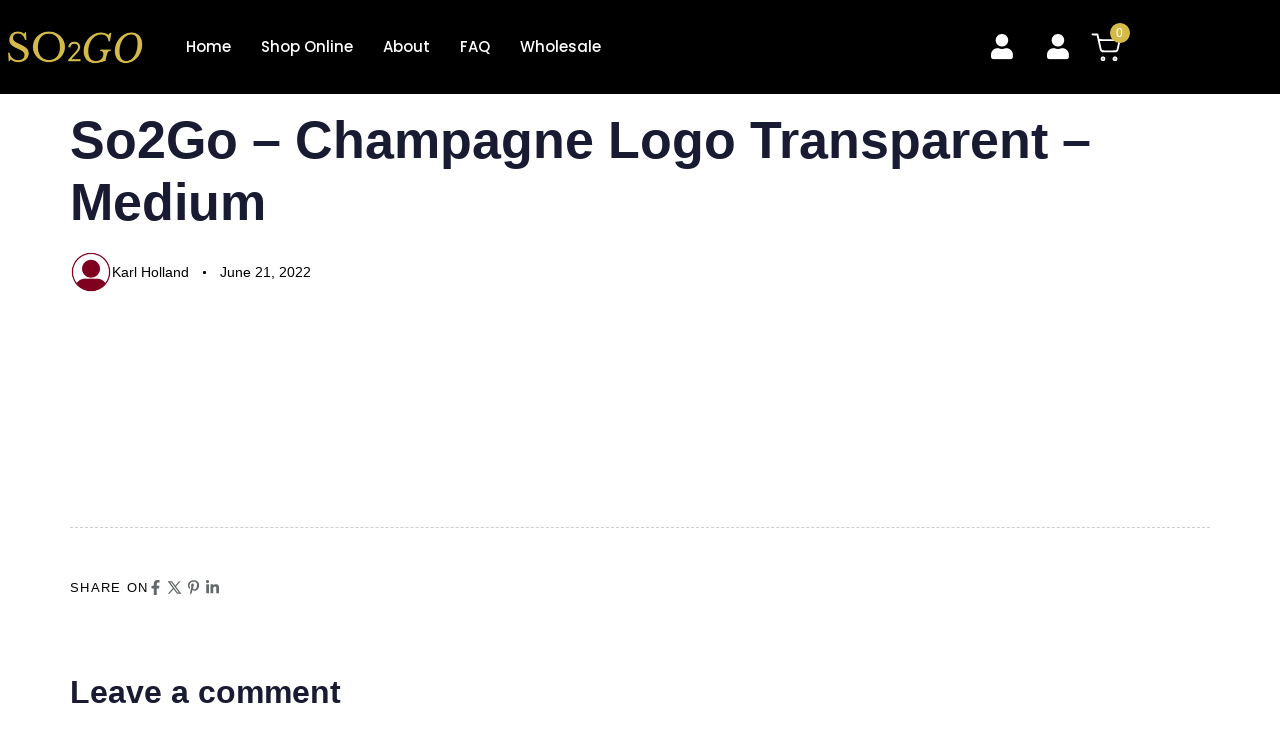

--- FILE ---
content_type: text/html; charset=UTF-8
request_url: https://www.so2go.com.au/?attachment_id=7833
body_size: 25949
content:
<!DOCTYPE html>
<html lang="en-AU">
<head>
	<meta charset="UTF-8">
	<meta name="viewport" content="width=device-width, initial-scale=1.0, viewport-fit=cover" />		<meta name="mobile-web-app-capable" content="yes">
<meta name="apple-mobile-web-app-capable" content="yes">
<meta name="apple-mobile-web-app-title" content="SO2GO - Make Wine Preservative Free, with spray or drops">
<link rel="pingback" href="https://www.so2go.com.au/xmlrpc.php" />
			<script type="text/javascript">
			var WebFontConfig = WebFontConfig || {};
			WebFontConfig['active'] = function() {
				if ( typeof ( window.jQuery ) !== 'undefined' ) {
					jQuery(window).trigger('liquid_async_fonts_active');
				}
			};
			WebFontConfig['inactive'] = function() {
				if ( typeof ( window.jQuery ) !== 'undefined' ) {
					jQuery(window).trigger('liquid_async_fonts_inactive');
				}
			};
			</script>
			<meta name='robots' content='index, follow, max-image-preview:large, max-snippet:-1, max-video-preview:-1' />

<!-- Google Tag Manager for WordPress by gtm4wp.com -->
<script data-cfasync="false" data-pagespeed-no-defer>
	var gtm4wp_datalayer_name = "dataLayer";
	var dataLayer = dataLayer || [];
	const gtm4wp_use_sku_instead = 0;
	const gtm4wp_currency = 'AUD';
	const gtm4wp_product_per_impression = 10;
	const gtm4wp_clear_ecommerce = false;
	const gtm4wp_datalayer_max_timeout = 2000;
</script>
<!-- End Google Tag Manager for WordPress by gtm4wp.com -->
	<!-- This site is optimized with the Yoast SEO plugin v26.5 - https://yoast.com/wordpress/plugins/seo/ -->
	<title>So2Go - Champagne Logo Transparent - Medium | SO2GO</title>
	<link rel="canonical" href="https://www.so2go.com.au/" />
	<meta property="og:locale" content="en_US" />
	<meta property="og:type" content="article" />
	<meta property="og:title" content="So2Go - Champagne Logo Transparent - Medium | SO2GO" />
	<meta property="og:url" content="https://www.so2go.com.au/" />
	<meta property="og:site_name" content="SO2GO" />
	<meta property="article:publisher" content="https://www.facebook.com/So2Go?ref=tn_tnmn" />
	<meta property="og:image" content="https://www.so2go.com.au" />
	<meta property="og:image:width" content="292" />
	<meta property="og:image:height" content="150" />
	<meta property="og:image:type" content="image/png" />
	<meta name="twitter:card" content="summary_large_image" />
	<meta name="twitter:site" content="@so2go" />
	<script type="application/ld+json" class="yoast-schema-graph">{"@context":"https://schema.org","@graph":[{"@type":"WebPage","@id":"https://www.so2go.com.au/","url":"https://www.so2go.com.au/","name":"So2Go - Champagne Logo Transparent - Medium | SO2GO","isPartOf":{"@id":"https://www.so2go.com.au/#website"},"primaryImageOfPage":{"@id":"https://www.so2go.com.au/#primaryimage"},"image":{"@id":"https://www.so2go.com.au/#primaryimage"},"thumbnailUrl":"https://www.so2go.com.au/wp-content/uploads/2020/02/So2Go-Champagne-Logo-Transparent-Medium.png","datePublished":"2022-06-21T14:29:23+00:00","breadcrumb":{"@id":"https://www.so2go.com.au/#breadcrumb"},"inLanguage":"en-AU","potentialAction":[{"@type":"ReadAction","target":["https://www.so2go.com.au/"]}]},{"@type":"ImageObject","inLanguage":"en-AU","@id":"https://www.so2go.com.au/#primaryimage","url":"https://www.so2go.com.au/wp-content/uploads/2020/02/So2Go-Champagne-Logo-Transparent-Medium.png","contentUrl":"https://www.so2go.com.au/wp-content/uploads/2020/02/So2Go-Champagne-Logo-Transparent-Medium.png","width":292,"height":150},{"@type":"BreadcrumbList","@id":"https://www.so2go.com.au/#breadcrumb","itemListElement":[{"@type":"ListItem","position":1,"name":"Home","item":"https://www.so2go.com.au/"},{"@type":"ListItem","position":2,"name":"So2Go &#8211; Champagne Logo Transparent &#8211; Medium"}]},{"@type":"WebSite","@id":"https://www.so2go.com.au/#website","url":"https://www.so2go.com.au/","name":"SO2GO","description":"Make Wine Preservative Free, with spray or drops","publisher":{"@id":"https://www.so2go.com.au/#organization"},"potentialAction":[{"@type":"SearchAction","target":{"@type":"EntryPoint","urlTemplate":"https://www.so2go.com.au/?s={search_term_string}"},"query-input":{"@type":"PropertyValueSpecification","valueRequired":true,"valueName":"search_term_string"}}],"inLanguage":"en-AU"},{"@type":"Organization","@id":"https://www.so2go.com.au/#organization","name":"SO2GO","url":"https://www.so2go.com.au/","logo":{"@type":"ImageObject","inLanguage":"en-AU","@id":"https://www.so2go.com.au/#/schema/logo/image/","url":"https://www.so2go.com.au/wp-content/uploads/2017/11/logo.png","contentUrl":"https://www.so2go.com.au/wp-content/uploads/2017/11/logo.png","width":250,"height":51,"caption":"SO2GO"},"image":{"@id":"https://www.so2go.com.au/#/schema/logo/image/"},"sameAs":["https://www.facebook.com/So2Go?ref=tn_tnmn","https://x.com/so2go","http://instagram.com/so2go_?ref=badge"]}]}</script>
	<!-- / Yoast SEO plugin. -->


<link rel="alternate" type="application/rss+xml" title="SO2GO &raquo; Feed" href="https://www.so2go.com.au/feed/" />
<link rel="alternate" type="application/rss+xml" title="SO2GO &raquo; Comments Feed" href="https://www.so2go.com.au/comments/feed/" />
<link rel="alternate" type="application/rss+xml" title="SO2GO &raquo; So2Go &#8211; Champagne Logo Transparent &#8211; Medium Comments Feed" href="https://www.so2go.com.au/?attachment_id=7833/feed/" />
<link rel="alternate" title="oEmbed (JSON)" type="application/json+oembed" href="https://www.so2go.com.au/wp-json/oembed/1.0/embed?url=https%3A%2F%2Fwww.so2go.com.au%2F%3Fattachment_id%3D7833" />
<link rel="alternate" title="oEmbed (XML)" type="text/xml+oembed" href="https://www.so2go.com.au/wp-json/oembed/1.0/embed?url=https%3A%2F%2Fwww.so2go.com.au%2F%3Fattachment_id%3D7833&#038;format=xml" />
<link rel="preload" href="https://www.so2go.com.au/wp-content/themes/hub/assets/vendors/liquid-icon/lqd-essentials/fonts/lqd-essentials.woff2" as="font" type="font/woff2" crossorigin><style id='wp-img-auto-sizes-contain-inline-css' type='text/css'>
img:is([sizes=auto i],[sizes^="auto," i]){contain-intrinsic-size:3000px 1500px}
/*# sourceURL=wp-img-auto-sizes-contain-inline-css */
</style>
<style id='wp-emoji-styles-inline-css' type='text/css'>

	img.wp-smiley, img.emoji {
		display: inline !important;
		border: none !important;
		box-shadow: none !important;
		height: 1em !important;
		width: 1em !important;
		margin: 0 0.07em !important;
		vertical-align: -0.1em !important;
		background: none !important;
		padding: 0 !important;
	}
/*# sourceURL=wp-emoji-styles-inline-css */
</style>
<link rel='stylesheet' id='wp-block-library-css' href='https://www.so2go.com.au/wp-includes/css/dist/block-library/style.min.css?ver=6.9' type='text/css' media='all' />
<style id='wp-block-library-theme-inline-css' type='text/css'>
.wp-block-audio :where(figcaption){color:#555;font-size:13px;text-align:center}.is-dark-theme .wp-block-audio :where(figcaption){color:#ffffffa6}.wp-block-audio{margin:0 0 1em}.wp-block-code{border:1px solid #ccc;border-radius:4px;font-family:Menlo,Consolas,monaco,monospace;padding:.8em 1em}.wp-block-embed :where(figcaption){color:#555;font-size:13px;text-align:center}.is-dark-theme .wp-block-embed :where(figcaption){color:#ffffffa6}.wp-block-embed{margin:0 0 1em}.blocks-gallery-caption{color:#555;font-size:13px;text-align:center}.is-dark-theme .blocks-gallery-caption{color:#ffffffa6}:root :where(.wp-block-image figcaption){color:#555;font-size:13px;text-align:center}.is-dark-theme :root :where(.wp-block-image figcaption){color:#ffffffa6}.wp-block-image{margin:0 0 1em}.wp-block-pullquote{border-bottom:4px solid;border-top:4px solid;color:currentColor;margin-bottom:1.75em}.wp-block-pullquote :where(cite),.wp-block-pullquote :where(footer),.wp-block-pullquote__citation{color:currentColor;font-size:.8125em;font-style:normal;text-transform:uppercase}.wp-block-quote{border-left:.25em solid;margin:0 0 1.75em;padding-left:1em}.wp-block-quote cite,.wp-block-quote footer{color:currentColor;font-size:.8125em;font-style:normal;position:relative}.wp-block-quote:where(.has-text-align-right){border-left:none;border-right:.25em solid;padding-left:0;padding-right:1em}.wp-block-quote:where(.has-text-align-center){border:none;padding-left:0}.wp-block-quote.is-large,.wp-block-quote.is-style-large,.wp-block-quote:where(.is-style-plain){border:none}.wp-block-search .wp-block-search__label{font-weight:700}.wp-block-search__button{border:1px solid #ccc;padding:.375em .625em}:where(.wp-block-group.has-background){padding:1.25em 2.375em}.wp-block-separator.has-css-opacity{opacity:.4}.wp-block-separator{border:none;border-bottom:2px solid;margin-left:auto;margin-right:auto}.wp-block-separator.has-alpha-channel-opacity{opacity:1}.wp-block-separator:not(.is-style-wide):not(.is-style-dots){width:100px}.wp-block-separator.has-background:not(.is-style-dots){border-bottom:none;height:1px}.wp-block-separator.has-background:not(.is-style-wide):not(.is-style-dots){height:2px}.wp-block-table{margin:0 0 1em}.wp-block-table td,.wp-block-table th{word-break:normal}.wp-block-table :where(figcaption){color:#555;font-size:13px;text-align:center}.is-dark-theme .wp-block-table :where(figcaption){color:#ffffffa6}.wp-block-video :where(figcaption){color:#555;font-size:13px;text-align:center}.is-dark-theme .wp-block-video :where(figcaption){color:#ffffffa6}.wp-block-video{margin:0 0 1em}:root :where(.wp-block-template-part.has-background){margin-bottom:0;margin-top:0;padding:1.25em 2.375em}
/*# sourceURL=/wp-includes/css/dist/block-library/theme.min.css */
</style>
<style id='classic-theme-styles-inline-css' type='text/css'>
/*! This file is auto-generated */
.wp-block-button__link{color:#fff;background-color:#32373c;border-radius:9999px;box-shadow:none;text-decoration:none;padding:calc(.667em + 2px) calc(1.333em + 2px);font-size:1.125em}.wp-block-file__button{background:#32373c;color:#fff;text-decoration:none}
/*# sourceURL=/wp-includes/css/classic-themes.min.css */
</style>
<style id='global-styles-inline-css' type='text/css'>
:root{--wp--preset--aspect-ratio--square: 1;--wp--preset--aspect-ratio--4-3: 4/3;--wp--preset--aspect-ratio--3-4: 3/4;--wp--preset--aspect-ratio--3-2: 3/2;--wp--preset--aspect-ratio--2-3: 2/3;--wp--preset--aspect-ratio--16-9: 16/9;--wp--preset--aspect-ratio--9-16: 9/16;--wp--preset--color--black: #000000;--wp--preset--color--cyan-bluish-gray: #abb8c3;--wp--preset--color--white: #ffffff;--wp--preset--color--pale-pink: #f78da7;--wp--preset--color--vivid-red: #cf2e2e;--wp--preset--color--luminous-vivid-orange: #ff6900;--wp--preset--color--luminous-vivid-amber: #fcb900;--wp--preset--color--light-green-cyan: #7bdcb5;--wp--preset--color--vivid-green-cyan: #00d084;--wp--preset--color--pale-cyan-blue: #8ed1fc;--wp--preset--color--vivid-cyan-blue: #0693e3;--wp--preset--color--vivid-purple: #9b51e0;--wp--preset--gradient--vivid-cyan-blue-to-vivid-purple: linear-gradient(135deg,rgb(6,147,227) 0%,rgb(155,81,224) 100%);--wp--preset--gradient--light-green-cyan-to-vivid-green-cyan: linear-gradient(135deg,rgb(122,220,180) 0%,rgb(0,208,130) 100%);--wp--preset--gradient--luminous-vivid-amber-to-luminous-vivid-orange: linear-gradient(135deg,rgb(252,185,0) 0%,rgb(255,105,0) 100%);--wp--preset--gradient--luminous-vivid-orange-to-vivid-red: linear-gradient(135deg,rgb(255,105,0) 0%,rgb(207,46,46) 100%);--wp--preset--gradient--very-light-gray-to-cyan-bluish-gray: linear-gradient(135deg,rgb(238,238,238) 0%,rgb(169,184,195) 100%);--wp--preset--gradient--cool-to-warm-spectrum: linear-gradient(135deg,rgb(74,234,220) 0%,rgb(151,120,209) 20%,rgb(207,42,186) 40%,rgb(238,44,130) 60%,rgb(251,105,98) 80%,rgb(254,248,76) 100%);--wp--preset--gradient--blush-light-purple: linear-gradient(135deg,rgb(255,206,236) 0%,rgb(152,150,240) 100%);--wp--preset--gradient--blush-bordeaux: linear-gradient(135deg,rgb(254,205,165) 0%,rgb(254,45,45) 50%,rgb(107,0,62) 100%);--wp--preset--gradient--luminous-dusk: linear-gradient(135deg,rgb(255,203,112) 0%,rgb(199,81,192) 50%,rgb(65,88,208) 100%);--wp--preset--gradient--pale-ocean: linear-gradient(135deg,rgb(255,245,203) 0%,rgb(182,227,212) 50%,rgb(51,167,181) 100%);--wp--preset--gradient--electric-grass: linear-gradient(135deg,rgb(202,248,128) 0%,rgb(113,206,126) 100%);--wp--preset--gradient--midnight: linear-gradient(135deg,rgb(2,3,129) 0%,rgb(40,116,252) 100%);--wp--preset--font-size--small: 13px;--wp--preset--font-size--medium: 20px;--wp--preset--font-size--large: 36px;--wp--preset--font-size--x-large: 42px;--wp--preset--spacing--20: 0.44rem;--wp--preset--spacing--30: 0.67rem;--wp--preset--spacing--40: 1rem;--wp--preset--spacing--50: 1.5rem;--wp--preset--spacing--60: 2.25rem;--wp--preset--spacing--70: 3.38rem;--wp--preset--spacing--80: 5.06rem;--wp--preset--shadow--natural: 6px 6px 9px rgba(0, 0, 0, 0.2);--wp--preset--shadow--deep: 12px 12px 50px rgba(0, 0, 0, 0.4);--wp--preset--shadow--sharp: 6px 6px 0px rgba(0, 0, 0, 0.2);--wp--preset--shadow--outlined: 6px 6px 0px -3px rgb(255, 255, 255), 6px 6px rgb(0, 0, 0);--wp--preset--shadow--crisp: 6px 6px 0px rgb(0, 0, 0);}:where(.is-layout-flex){gap: 0.5em;}:where(.is-layout-grid){gap: 0.5em;}body .is-layout-flex{display: flex;}.is-layout-flex{flex-wrap: wrap;align-items: center;}.is-layout-flex > :is(*, div){margin: 0;}body .is-layout-grid{display: grid;}.is-layout-grid > :is(*, div){margin: 0;}:where(.wp-block-columns.is-layout-flex){gap: 2em;}:where(.wp-block-columns.is-layout-grid){gap: 2em;}:where(.wp-block-post-template.is-layout-flex){gap: 1.25em;}:where(.wp-block-post-template.is-layout-grid){gap: 1.25em;}.has-black-color{color: var(--wp--preset--color--black) !important;}.has-cyan-bluish-gray-color{color: var(--wp--preset--color--cyan-bluish-gray) !important;}.has-white-color{color: var(--wp--preset--color--white) !important;}.has-pale-pink-color{color: var(--wp--preset--color--pale-pink) !important;}.has-vivid-red-color{color: var(--wp--preset--color--vivid-red) !important;}.has-luminous-vivid-orange-color{color: var(--wp--preset--color--luminous-vivid-orange) !important;}.has-luminous-vivid-amber-color{color: var(--wp--preset--color--luminous-vivid-amber) !important;}.has-light-green-cyan-color{color: var(--wp--preset--color--light-green-cyan) !important;}.has-vivid-green-cyan-color{color: var(--wp--preset--color--vivid-green-cyan) !important;}.has-pale-cyan-blue-color{color: var(--wp--preset--color--pale-cyan-blue) !important;}.has-vivid-cyan-blue-color{color: var(--wp--preset--color--vivid-cyan-blue) !important;}.has-vivid-purple-color{color: var(--wp--preset--color--vivid-purple) !important;}.has-black-background-color{background-color: var(--wp--preset--color--black) !important;}.has-cyan-bluish-gray-background-color{background-color: var(--wp--preset--color--cyan-bluish-gray) !important;}.has-white-background-color{background-color: var(--wp--preset--color--white) !important;}.has-pale-pink-background-color{background-color: var(--wp--preset--color--pale-pink) !important;}.has-vivid-red-background-color{background-color: var(--wp--preset--color--vivid-red) !important;}.has-luminous-vivid-orange-background-color{background-color: var(--wp--preset--color--luminous-vivid-orange) !important;}.has-luminous-vivid-amber-background-color{background-color: var(--wp--preset--color--luminous-vivid-amber) !important;}.has-light-green-cyan-background-color{background-color: var(--wp--preset--color--light-green-cyan) !important;}.has-vivid-green-cyan-background-color{background-color: var(--wp--preset--color--vivid-green-cyan) !important;}.has-pale-cyan-blue-background-color{background-color: var(--wp--preset--color--pale-cyan-blue) !important;}.has-vivid-cyan-blue-background-color{background-color: var(--wp--preset--color--vivid-cyan-blue) !important;}.has-vivid-purple-background-color{background-color: var(--wp--preset--color--vivid-purple) !important;}.has-black-border-color{border-color: var(--wp--preset--color--black) !important;}.has-cyan-bluish-gray-border-color{border-color: var(--wp--preset--color--cyan-bluish-gray) !important;}.has-white-border-color{border-color: var(--wp--preset--color--white) !important;}.has-pale-pink-border-color{border-color: var(--wp--preset--color--pale-pink) !important;}.has-vivid-red-border-color{border-color: var(--wp--preset--color--vivid-red) !important;}.has-luminous-vivid-orange-border-color{border-color: var(--wp--preset--color--luminous-vivid-orange) !important;}.has-luminous-vivid-amber-border-color{border-color: var(--wp--preset--color--luminous-vivid-amber) !important;}.has-light-green-cyan-border-color{border-color: var(--wp--preset--color--light-green-cyan) !important;}.has-vivid-green-cyan-border-color{border-color: var(--wp--preset--color--vivid-green-cyan) !important;}.has-pale-cyan-blue-border-color{border-color: var(--wp--preset--color--pale-cyan-blue) !important;}.has-vivid-cyan-blue-border-color{border-color: var(--wp--preset--color--vivid-cyan-blue) !important;}.has-vivid-purple-border-color{border-color: var(--wp--preset--color--vivid-purple) !important;}.has-vivid-cyan-blue-to-vivid-purple-gradient-background{background: var(--wp--preset--gradient--vivid-cyan-blue-to-vivid-purple) !important;}.has-light-green-cyan-to-vivid-green-cyan-gradient-background{background: var(--wp--preset--gradient--light-green-cyan-to-vivid-green-cyan) !important;}.has-luminous-vivid-amber-to-luminous-vivid-orange-gradient-background{background: var(--wp--preset--gradient--luminous-vivid-amber-to-luminous-vivid-orange) !important;}.has-luminous-vivid-orange-to-vivid-red-gradient-background{background: var(--wp--preset--gradient--luminous-vivid-orange-to-vivid-red) !important;}.has-very-light-gray-to-cyan-bluish-gray-gradient-background{background: var(--wp--preset--gradient--very-light-gray-to-cyan-bluish-gray) !important;}.has-cool-to-warm-spectrum-gradient-background{background: var(--wp--preset--gradient--cool-to-warm-spectrum) !important;}.has-blush-light-purple-gradient-background{background: var(--wp--preset--gradient--blush-light-purple) !important;}.has-blush-bordeaux-gradient-background{background: var(--wp--preset--gradient--blush-bordeaux) !important;}.has-luminous-dusk-gradient-background{background: var(--wp--preset--gradient--luminous-dusk) !important;}.has-pale-ocean-gradient-background{background: var(--wp--preset--gradient--pale-ocean) !important;}.has-electric-grass-gradient-background{background: var(--wp--preset--gradient--electric-grass) !important;}.has-midnight-gradient-background{background: var(--wp--preset--gradient--midnight) !important;}.has-small-font-size{font-size: var(--wp--preset--font-size--small) !important;}.has-medium-font-size{font-size: var(--wp--preset--font-size--medium) !important;}.has-large-font-size{font-size: var(--wp--preset--font-size--large) !important;}.has-x-large-font-size{font-size: var(--wp--preset--font-size--x-large) !important;}
:where(.wp-block-post-template.is-layout-flex){gap: 1.25em;}:where(.wp-block-post-template.is-layout-grid){gap: 1.25em;}
:where(.wp-block-term-template.is-layout-flex){gap: 1.25em;}:where(.wp-block-term-template.is-layout-grid){gap: 1.25em;}
:where(.wp-block-columns.is-layout-flex){gap: 2em;}:where(.wp-block-columns.is-layout-grid){gap: 2em;}
:root :where(.wp-block-pullquote){font-size: 1.5em;line-height: 1.6;}
/*# sourceURL=global-styles-inline-css */
</style>
<link rel='stylesheet' id='contact-form-7-css' href='https://www.so2go.com.au/wp-content/plugins/contact-form-7/includes/css/styles.css?ver=6.1.4' type='text/css' media='all' />
<link rel='stylesheet' id='redux-extendify-styles-css' href='https://www.so2go.com.au/wp-content/plugins/hub-core/extras/redux-framework/redux-core/assets/css/extendify-utilities.css?ver=4.4.12.2' type='text/css' media='all' />
<link rel='stylesheet' id='wc-address-autocomplete-css' href='https://www.so2go.com.au/wp-content/plugins/woocommerce/assets/css/address-autocomplete.css?ver=10.4.3' type='text/css' media='all' />
<link rel='stylesheet' id='woocommerce-layout-css' href='https://www.so2go.com.au/wp-content/plugins/woocommerce/assets/css/woocommerce-layout.css?ver=10.4.3' type='text/css' media='all' />
<link rel='stylesheet' id='woocommerce-smallscreen-css' href='https://www.so2go.com.au/wp-content/plugins/woocommerce/assets/css/woocommerce-smallscreen.css?ver=10.4.3' type='text/css' media='only screen and (max-width: 768px)' />
<link rel='stylesheet' id='woocommerce-general-css' href='https://www.so2go.com.au/wp-content/plugins/woocommerce/assets/css/woocommerce.css?ver=10.4.3' type='text/css' media='all' />
<style id='woocommerce-inline-inline-css' type='text/css'>
.woocommerce form .form-row .required { visibility: visible; }
/*# sourceURL=woocommerce-inline-inline-css */
</style>
<link rel='stylesheet' id='liquid_wc-css' href='https://www.so2go.com.au/wp-content/themes/hub/liquid/vendors/woocommerce/css/liquid_wc.min.css' type='text/css' media='all' />
<link rel='stylesheet' id='bootstrap-css' href='https://www.so2go.com.au/wp-content/themes/hub/assets/vendors/bootstrap/css/bootstrap.min.css' type='text/css' media='all' />
<link rel='stylesheet' id='liquid-base-css' href='https://www.so2go.com.au/wp-content/themes/hub/style.css' type='text/css' media='all' />
<style id='liquid-base-inline-css' type='text/css'>
.lqd-697b6cc7032dd{
			position: fixed;
			left: 0;
			bottom: 0;
			right: 0;
			margin: 0;
			padding: 1em 1.41575em;
			background-color: #3d9cd2;
			color: #fff;
			z-index: 9998;
			display: flex;
			justify-content: center;
			align-items: center;
			gap: 8px;
			a{color:#fff}
		}.lqd-697b6cc7032dd.err{
			background-color: #d63939;
		}
/*# sourceURL=liquid-base-inline-css */
</style>
<link rel='stylesheet' id='liquid-base-typography-css' href='https://www.so2go.com.au/wp-content/themes/hub/assets/css/elements/base/typography.css' type='text/css' media='all' />
<link rel='stylesheet' id='theme-shop-css' href='https://www.so2go.com.au/wp-content/themes/hub/assets/css/theme-shop.min.css' type='text/css' media='all' />
<link rel='stylesheet' id='elementor-frontend-css' href='https://www.so2go.com.au/wp-content/plugins/elementor/assets/css/frontend.min.css?ver=3.34.3' type='text/css' media='all' />
<style id='elementor-frontend-inline-css' type='text/css'>
.elementor-kit-4966{--e-global-color-primary:#D4BB49;--e-global-color-secondary:#800020;--e-global-color-text:#060606;--e-global-color-accent:#FFFFFF;--e-global-color-12555379:#4054B2;--e-global-color-7a0488ba:#23A455;--e-global-color-5ffbe775:#000;--e-global-color-1db6ad4:#FFF;--e-global-color-f922f14:#AF1E5B;--e-global-color-86aed2e:#ECD48A;--e-global-color-849e4dc:#000000;--e-global-color-47883d4:#D4BB49;--e-global-color-ad1807b:#800020;--e-global-color-e227876:#FFFFFF;--e-global-color-a2004fb:#F6F6F6;--e-global-typography-primary-font-family:"Poppins";--e-global-typography-primary-font-weight:400;--e-global-typography-secondary-font-family:"Poppins";--e-global-typography-secondary-font-weight:300;--e-global-typography-text-font-family:"Poppins";--e-global-typography-text-font-weight:300;--e-global-typography-accent-font-family:"Poppins";--e-global-typography-accent-font-weight:300;}.elementor-kit-4966 e-page-transition{background-color:#FFBC7D;}body.elementor-page{--color-gradient-start:#007fff;--color-gradient-stop:#ff4d54;}h1, .h1{color:#181b31;font-size:52px;font-weight:600;line-height:1.2em;}h2, .h2{color:#181b31;font-size:40px;font-weight:600;line-height:1.2em;}h3, .h3{color:#181b31;font-size:32px;font-weight:600;line-height:1.2em;}h4, .h4{color:#181b31;font-size:25px;font-weight:600;line-height:1.2em;}h5, .h5{color:#181b31;font-size:21px;font-weight:600;line-height:1.2em;}h6, .h6{color:#181b31;font-size:18px;font-weight:600;line-height:1.2em;}.page-scheme-dark{color:rgba(255, 255, 255, 0.8);}.page-scheme-dark h1, .page-scheme-dark .h1{color:#ffffff;}.page-scheme-dark h2, .page-scheme-dark .h2{color:#ffffff;}.page-scheme-dark h3, .page-scheme-dark .h3{color:#ffffff;}.page-scheme-dark h4, .page-scheme-dark .h4{color:#ffffff;}.page-scheme-dark h5, .page-scheme-dark .h5{color:#ffffff;}.page-scheme-dark h6, .page-scheme-dark .h6{color:#ffffff;}.elementor-section.elementor-section-boxed > .elementor-container{max-width:1140px;}.e-con{--container-max-width:1140px;}.elementor-widget:not(:last-child){margin-block-end:20px;}.elementor-element{--widgets-spacing:20px 20px;--widgets-spacing-row:20px;--widgets-spacing-column:20px;}{}h1.entry-title{display:var(--page-title-display);}@media(max-width:1024px){.elementor-section.elementor-section-boxed > .elementor-container{max-width:1024px;}.e-con{--container-max-width:1024px;}}@media(max-width:767px){.elementor-section.elementor-section-boxed > .elementor-container{max-width:767px;}.e-con{--container-max-width:767px;}}
.elementor-7930 .elementor-element.elementor-element-dfbcdae > .elementor-background-overlay{background-color:var( --e-global-color-5ffbe775 );opacity:0.9;transition:background 0.3s, border-radius 0.3s, opacity 0.3s;}.elementor-7930 .elementor-element.elementor-element-dfbcdae{transition:background 0.3s, border 0.3s, border-radius 0.3s, box-shadow 0.3s;}.elementor-7930 .elementor-element.elementor-element-4542e9f{text-align:center;}.elementor-7930 .elementor-element.elementor-element-4542e9f .elementor-heading-title{font-family:var( --e-global-typography-primary-font-family ), Sans-serif;font-weight:var( --e-global-typography-primary-font-weight );color:var( --e-global-color-f922f14 );}.elementor-7930 .elementor-element.elementor-element-b26db22{text-align:center;font-family:var( --e-global-typography-primary-font-family ), Sans-serif;font-weight:var( --e-global-typography-primary-font-weight );color:var( --e-global-color-f922f14 );}.elementor-7930 .elementor-element.elementor-element-1ba579e .elementor-field-group{padding-right:calc( 10px/2 );padding-left:calc( 10px/2 );margin-bottom:10px;}.elementor-7930 .elementor-element.elementor-element-1ba579e .elementor-form-fields-wrapper{margin-left:calc( -10px/2 );margin-right:calc( -10px/2 );margin-bottom:-10px;}.elementor-7930 .elementor-element.elementor-element-1ba579e .elementor-field-group.recaptcha_v3-bottomleft, .elementor-7930 .elementor-element.elementor-element-1ba579e .elementor-field-group.recaptcha_v3-bottomright{margin-bottom:0;}body.rtl .elementor-7930 .elementor-element.elementor-element-1ba579e .elementor-labels-inline .elementor-field-group > label{padding-left:0px;}body:not(.rtl) .elementor-7930 .elementor-element.elementor-element-1ba579e .elementor-labels-inline .elementor-field-group > label{padding-right:0px;}body .elementor-7930 .elementor-element.elementor-element-1ba579e .elementor-labels-above .elementor-field-group > label{padding-bottom:0px;}.elementor-7930 .elementor-element.elementor-element-1ba579e .elementor-field-type-html{padding-bottom:0px;}.elementor-7930 .elementor-element.elementor-element-1ba579e .elementor-field-group .elementor-field:not(.elementor-select-wrapper){background-color:#ffffff;}.elementor-7930 .elementor-element.elementor-element-1ba579e .elementor-field-group .elementor-select-wrapper select{background-color:#ffffff;}.elementor-7930 .elementor-element.elementor-element-1ba579e .elementor-button{font-family:var( --e-global-typography-primary-font-family ), Sans-serif;font-weight:var( --e-global-typography-primary-font-weight );}.elementor-7930 .elementor-element.elementor-element-1ba579e .e-form__buttons__wrapper__button-next{background-color:var( --e-global-color-86aed2e );color:var( --e-global-color-f922f14 );}.elementor-7930 .elementor-element.elementor-element-1ba579e .elementor-button[type="submit"]{background-color:var( --e-global-color-86aed2e );color:var( --e-global-color-f922f14 );}.elementor-7930 .elementor-element.elementor-element-1ba579e .elementor-button[type="submit"] svg *{fill:var( --e-global-color-f922f14 );}.elementor-7930 .elementor-element.elementor-element-1ba579e .e-form__buttons__wrapper__button-next:hover{background-color:var( --e-global-color-text );color:var( --e-global-color-f922f14 );}.elementor-7930 .elementor-element.elementor-element-1ba579e .elementor-button[type="submit"]:hover{background-color:var( --e-global-color-text );color:var( --e-global-color-f922f14 );}.elementor-7930 .elementor-element.elementor-element-1ba579e .elementor-button[type="submit"]:hover svg *{fill:var( --e-global-color-f922f14 );}.elementor-7930 .elementor-element.elementor-element-1ba579e .e-form__buttons__wrapper__button-previous:hover{color:#ffffff;}.elementor-7930 .elementor-element.elementor-element-1ba579e{--e-form-steps-indicators-spacing:20px;--e-form-steps-indicator-padding:30px;--e-form-steps-indicator-inactive-secondary-color:#ffffff;--e-form-steps-indicator-active-secondary-color:#ffffff;--e-form-steps-indicator-completed-secondary-color:#ffffff;--e-form-steps-divider-width:1px;--e-form-steps-divider-gap:10px;}#elementor-popup-modal-7930{background-color:rgba(0,0,0,.8);justify-content:center;align-items:center;pointer-events:all;}#elementor-popup-modal-7930 .dialog-message{width:640px;height:auto;}#elementor-popup-modal-7930 .dialog-close-button{display:flex;}#elementor-popup-modal-7930 .dialog-widget-content{box-shadow:2px 8px 23px 3px rgba(0,0,0,0.2);}
.elementor-9187 .elementor-element.elementor-element-5c2bc3d > .elementor-container > .elementor-column > .elementor-widget-wrap{align-content:center;align-items:center;}.elementor-9187 .elementor-element.elementor-element-5c2bc3d:not(.elementor-motion-effects-element-type-background), .elementor-9187 .elementor-element.elementor-element-5c2bc3d > .elementor-motion-effects-container > .elementor-motion-effects-layer{background-color:#000000;}.elementor-9187 .elementor-element.elementor-element-5c2bc3d{border-style:none;transition:background 0.3s, border 0.3s, border-radius 0.3s, box-shadow 0.3s;margin-top:0px;margin-bottom:0px;padding:0px 0px 0px 0px;z-index:10;}.elementor-9187 .elementor-element.elementor-element-5c2bc3d, .elementor-9187 .elementor-element.elementor-element-5c2bc3d > .elementor-background-overlay{border-radius:0px 0px 0px 0px;}.elementor-9187 .elementor-element.elementor-element-5c2bc3d > .elementor-background-overlay{transition:background 0.3s, border-radius 0.3s, opacity 0.3s;}.elementor-9187 .elementor-element.elementor-element-19f6506 > .elementor-element-populated{margin:0px 0px 0px 0px;--e-column-margin-right:0px;--e-column-margin-left:0px;padding:0px 0px 0px 0px;}.elementor-9187 .elementor-element.elementor-element-d4f8e72 .module-logo{padding-top:15px;padding-inline-end:0px;padding-bottom:15px;padding-inline-start:0px;}.is-stuck .elementor-9187 .elementor-element.elementor-element-d4f8e72 .module-logo{padding-top:15px;padding-inline-end:0px;padding-bottom:15px;padding-inline-start:0px;}.elementor-bc-flex-widget .elementor-9187 .elementor-element.elementor-element-8c73768.elementor-column .elementor-widget-wrap{align-items:center;}.elementor-9187 .elementor-element.elementor-element-8c73768.elementor-column.elementor-element[data-element_type="column"] > .elementor-widget-wrap.elementor-element-populated{align-content:center;align-items:center;}.elementor-9187 .elementor-element.elementor-element-8c73768.elementor-column > .elementor-widget-wrap{justify-content:center;}.elementor-9187 .elementor-element.elementor-element-8c73768 > .elementor-element-populated{margin:0px 0px 0px 0px;--e-column-margin-right:0px;--e-column-margin-left:0px;padding:0px 0px 0px 0px;}.elementor-9187 .elementor-element.elementor-element-9d0dd38{--display:flex;--justify-content:center;--align-items:center;--container-widget-width:calc( ( 1 - var( --container-widget-flex-grow ) ) * 100% );--margin-top:0px;--margin-bottom:0px;--margin-left:0px;--margin-right:0px;--padding-top:0px;--padding-bottom:0px;--padding-left:0px;--padding-right:0px;}.elementor-9187 .elementor-element.elementor-element-9d0dd38.e-con{--flex-grow:0;--flex-shrink:0;}.elementor-9187 .elementor-element.elementor-element-47abfaa .main-nav > li > a{font-family:"Poppins", Sans-serif;font-size:15px;font-weight:500;}.elementor-9187 .elementor-element.elementor-element-47abfaa{--lqd-menu-items-top-padding:10px;--lqd-menu-items-right-padding:15px;--lqd-menu-items-bottom-padding:10px;--lqd-menu-items-left-padding:15px;}.is-stuck .elementor-9187 .elementor-element.elementor-element-47abfaa{--lqd-menu-items-top-padding:10px;--lqd-menu-items-right-padding:15px;--lqd-menu-items-bottom-padding:10px;--lqd-menu-items-left-padding:15px;}.elementor-9187 .elementor-element.elementor-element-47abfaa .main-nav > li > a, .navbar-fullscreen .elementor-9187 .elementor-element.elementor-element-47abfaa .main-nav > li > a{color:#FFFFFF;}.elementor-9187 .elementor-element.elementor-element-47abfaa .main-nav > li:hover > a, .elementor-9187 .elementor-element.elementor-element-47abfaa .main-nav > li.is-active > a, .navbar-fullscreen .elementor-9187 .elementor-element.elementor-element-47abfaa .main-nav > li > a:hover{color:var( --e-global-color-primary );}.elementor-9187 .elementor-element.elementor-element-47abfaa .main-nav .nav-item-children > li > a{color:var( --e-global-color-text );}.elementor-9187 .elementor-element.elementor-element-47abfaa .main-nav .nav-item-children > li > a:hover{color:var( --e-global-color-secondary );}.elementor-9187 .elementor-element.elementor-element-77079b5.elementor-column > .elementor-widget-wrap{justify-content:space-evenly;}.elementor-9187 .elementor-element.elementor-element-77079b5 > .elementor-element-populated{margin:0px 0px 0px 0px;--e-column-margin-right:0px;--e-column-margin-left:0px;padding:0px 0px 0px 0px;}.elementor-9187 .elementor-element.elementor-element-f8a5ad9{width:var( --container-widget-width, 29% );max-width:29%;--container-widget-width:29%;--container-widget-flex-grow:0;}.elementor-9187 .elementor-element.elementor-element-f8a5ad9 > .elementor-widget-container{margin:9px 0px 0px 0px;}.elementor-9187 .elementor-element.elementor-element-f8a5ad9 .elementor-icon-wrapper{text-align:center;}.elementor-9187 .elementor-element.elementor-element-f8a5ad9.elementor-view-stacked .elementor-icon{background-color:var( --e-global-color-accent );}.elementor-9187 .elementor-element.elementor-element-f8a5ad9.elementor-view-framed .elementor-icon, .elementor-9187 .elementor-element.elementor-element-f8a5ad9.elementor-view-default .elementor-icon{color:var( --e-global-color-accent );border-color:var( --e-global-color-accent );}.elementor-9187 .elementor-element.elementor-element-f8a5ad9.elementor-view-framed .elementor-icon, .elementor-9187 .elementor-element.elementor-element-f8a5ad9.elementor-view-default .elementor-icon svg{fill:var( --e-global-color-accent );}.elementor-9187 .elementor-element.elementor-element-f8a5ad9.elementor-view-stacked .elementor-icon:hover{background-color:var( --e-global-color-primary );}.elementor-9187 .elementor-element.elementor-element-f8a5ad9.elementor-view-framed .elementor-icon:hover, .elementor-9187 .elementor-element.elementor-element-f8a5ad9.elementor-view-default .elementor-icon:hover{color:var( --e-global-color-primary );border-color:var( --e-global-color-primary );}.elementor-9187 .elementor-element.elementor-element-f8a5ad9.elementor-view-framed .elementor-icon:hover, .elementor-9187 .elementor-element.elementor-element-f8a5ad9.elementor-view-default .elementor-icon:hover svg{fill:var( --e-global-color-primary );}.elementor-9187 .elementor-element.elementor-element-f8a5ad9 .elementor-icon{font-size:25px;}.elementor-9187 .elementor-element.elementor-element-f8a5ad9 .elementor-icon svg{height:25px;}.elementor-9187 .elementor-element.elementor-element-6005489{width:var( --container-widget-width, 29% );max-width:29%;--container-widget-width:29%;--container-widget-flex-grow:0;}.elementor-9187 .elementor-element.elementor-element-6005489 > .elementor-widget-container{margin:9px 0px 0px 0px;}.elementor-9187 .elementor-element.elementor-element-6005489 .elementor-icon-wrapper{text-align:center;}.elementor-9187 .elementor-element.elementor-element-6005489.elementor-view-stacked .elementor-icon{background-color:var( --e-global-color-accent );}.elementor-9187 .elementor-element.elementor-element-6005489.elementor-view-framed .elementor-icon, .elementor-9187 .elementor-element.elementor-element-6005489.elementor-view-default .elementor-icon{color:var( --e-global-color-accent );border-color:var( --e-global-color-accent );}.elementor-9187 .elementor-element.elementor-element-6005489.elementor-view-framed .elementor-icon, .elementor-9187 .elementor-element.elementor-element-6005489.elementor-view-default .elementor-icon svg{fill:var( --e-global-color-accent );}.elementor-9187 .elementor-element.elementor-element-6005489.elementor-view-stacked .elementor-icon:hover{background-color:var( --e-global-color-primary );}.elementor-9187 .elementor-element.elementor-element-6005489.elementor-view-framed .elementor-icon:hover, .elementor-9187 .elementor-element.elementor-element-6005489.elementor-view-default .elementor-icon:hover{color:var( --e-global-color-primary );border-color:var( --e-global-color-primary );}.elementor-9187 .elementor-element.elementor-element-6005489.elementor-view-framed .elementor-icon:hover, .elementor-9187 .elementor-element.elementor-element-6005489.elementor-view-default .elementor-icon:hover svg{fill:var( --e-global-color-primary );}.elementor-9187 .elementor-element.elementor-element-6005489 .elementor-icon{font-size:25px;}.elementor-9187 .elementor-element.elementor-element-6005489 .elementor-icon svg{height:25px;}.elementor-9187 .elementor-element.elementor-element-c5ab069{width:var( --container-widget-width, 20% );max-width:20%;--container-widget-width:20%;--container-widget-flex-grow:0;}.elementor-9187 .elementor-element.elementor-element-c5ab069 .ld-module-cart .ld-module-trigger-icon{font-size:30px;}.elementor-9187 .elementor-element.elementor-element-c5ab069 .ld-module-cart .ld-module-trigger-icon svg{width:30px;height:30px;}.elementor-9187 .elementor-element.elementor-element-c5ab069 .ld-module-cart .ld-module-trigger{color:var( --e-global-color-accent );}.elementor-9187 .elementor-element.elementor-element-c5ab069 .ld-module-cart .ld-module-trigger svg{fill:var( --e-global-color-accent );}.elementor-9187 .elementor-element.elementor-element-c5ab069 .ld-module-cart .lqd-module-badge-fill.ld-module-trigger .ld-module-trigger-count{background:var( --e-global-color-primary );}.elementor-9187 .elementor-element.elementor-element-c5ab069 .ld-module-cart .ld-module-trigger .ld-module-trigger-count{border-color:var( --e-global-color-primary );}.elementor-9187 .elementor-element.elementor-element-c373987{--display:flex;--flex-direction:row;--container-widget-width:initial;--container-widget-height:100%;--container-widget-flex-grow:1;--container-widget-align-self:stretch;--flex-wrap-mobile:wrap;}.elementor-9187 .elementor-element.elementor-element-6983be1{--display:flex;}.elementor-9187 .elementor-element.elementor-element-6983be1.e-con{--flex-grow:0;--flex-shrink:0;}.elementor-9187 .elementor-element.elementor-element-878cf4b{width:var( --container-widget-width, 20% );max-width:20%;--container-widget-width:20%;--container-widget-flex-grow:0;}.elementor-9187 .elementor-element.elementor-element-878cf4b .ld-module-cart .ld-module-trigger-icon{font-size:30px;}.elementor-9187 .elementor-element.elementor-element-878cf4b .ld-module-cart .ld-module-trigger-icon svg{width:30px;height:30px;}.elementor-9187 .elementor-element.elementor-element-878cf4b .ld-module-cart .ld-module-trigger{color:#000000;}.elementor-9187 .elementor-element.elementor-element-878cf4b .ld-module-cart .ld-module-trigger svg{fill:#000000;}.elementor-9187 .elementor-element.elementor-element-878cf4b .ld-module-cart .lqd-module-badge-fill.ld-module-trigger .ld-module-trigger-count{background:var( --e-global-color-primary );}.elementor-9187 .elementor-element.elementor-element-878cf4b .ld-module-cart .ld-module-trigger .ld-module-trigger-count{border-color:var( --e-global-color-primary );}.elementor-9187 .elementor-element.elementor-element-63f07f3{--display:flex;}.elementor-9187 .elementor-element.elementor-element-63f07f3.e-con{--flex-grow:0;--flex-shrink:0;}.elementor-9187 .elementor-element.elementor-element-02a3658{--display:flex;}.elementor-9187 .elementor-element.elementor-element-02a3658.e-con{--flex-grow:0;--flex-shrink:0;}.elementor-theme-builder-content-area{height:400px;}.elementor-location-header:before, .elementor-location-footer:before{content:"";display:table;clear:both;}@media(max-width:767px){.elementor-9187 .elementor-element.elementor-element-c373987{--flex-direction:row;--container-widget-width:initial;--container-widget-height:100%;--container-widget-flex-grow:1;--container-widget-align-self:stretch;--flex-wrap-mobile:wrap;}.elementor-9187 .elementor-element.elementor-element-6983be1{--width:72.049px;--justify-content:center;--align-items:flex-start;--container-widget-width:calc( ( 1 - var( --container-widget-flex-grow ) ) * 100% );}.elementor-9187 .elementor-element.elementor-element-63f07f3{--width:190.038px;--justify-content:center;}.elementor-9187 .elementor-element.elementor-element-7be3b65 img{width:71%;}.elementor-9187 .elementor-element.elementor-element-02a3658{--width:53.111px;--justify-content:center;--align-items:flex-end;--container-widget-width:calc( ( 1 - var( --container-widget-flex-grow ) ) * 100% );}}@media(min-width:768px){.elementor-9187 .elementor-element.elementor-element-19f6506{width:15%;}.elementor-9187 .elementor-element.elementor-element-8c73768{width:70%;}.elementor-9187 .elementor-element.elementor-element-77079b5{width:14.332%;}}@media(max-width:1024px) and (min-width:768px){.elementor-9187 .elementor-element.elementor-element-9d0dd38{--width:679px;}}/* Start custom CSS for section, class: .elementor-element-5c2bc3d *//*section.elementor-section.elementor-top-section.elementor-element.elementor-element-1a5dd2fd.elementor-section-full_width.elementor-section-content-middle.elementor-hidden-phone.elementor-section-height-default.elementor-section-height-default.elementor-sticky.elementor-sticky--effects.elementor-sticky--active.elementor-section--handles-inside {*/
/*    top: 0px!important;*/
/*}*//* End custom CSS */
.elementor-5052 .elementor-element.elementor-element-617e9913:not(.elementor-motion-effects-element-type-background), .elementor-5052 .elementor-element.elementor-element-617e9913 > .elementor-motion-effects-container > .elementor-motion-effects-layer{background-color:var( --e-global-color-text );}.elementor-5052 .elementor-element.elementor-element-617e9913 > .elementor-container{flex-wrap:wrap;}.elementor-5052 .elementor-element.elementor-element-617e9913 .elementor-column-gap-custom .elementor-column > .elementor-element-populated{padding:20px;}.elementor-5052 .elementor-element.elementor-element-617e9913{border-style:solid;border-width:1px 0px 0px 0px;border-color:#FFFFFF12;transition:background 0.3s, border 0.3s, border-radius 0.3s, box-shadow 0.3s;padding:60px 0px 0px 0px;}.elementor-5052 .elementor-element.elementor-element-617e9913 > .elementor-background-overlay{transition:background 0.3s, border-radius 0.3s, opacity 0.3s;}.elementor-5052 .elementor-element.elementor-element-617e9913 a{color:#737373;}.elementor-5052 .elementor-element.elementor-element-617e9913 a:hover{color:#FFFFFF;}.elementor-5052 .elementor-element.elementor-element-11f890f9 > .elementor-element-populated{margin:0px 0px 15px 0px;--e-column-margin-right:0px;--e-column-margin-left:0px;}.elementor-5052 .elementor-element.elementor-element-340c41b0{--divider-border-style:solid;--divider-color:#FFFFFF1F;--divider-border-width:1px;}.elementor-5052 .elementor-element.elementor-element-340c41b0 .elementor-divider-separator{width:100%;}.elementor-5052 .elementor-element.elementor-element-340c41b0 .elementor-divider{padding-block-start:2px;padding-block-end:2px;}.elementor-bc-flex-widget .elementor-5052 .elementor-element.elementor-element-7046bdf9.elementor-column .elementor-widget-wrap{align-items:flex-start;}.elementor-5052 .elementor-element.elementor-element-7046bdf9.elementor-column.elementor-element[data-element_type="column"] > .elementor-widget-wrap.elementor-element-populated{align-content:flex-start;align-items:flex-start;}.elementor-5052 .elementor-element.elementor-element-7046bdf9 > .elementor-element-populated{margin:0px 0px 0px 0px;--e-column-margin-right:0px;--e-column-margin-left:0px;padding:0px 0px 0px 0px;}.elementor-5052 .elementor-element.elementor-element-668d4f6{width:var( --container-widget-width, 96.921% );max-width:96.921%;--container-widget-width:96.921%;--container-widget-flex-grow:0;text-align:start;}.elementor-5052 .elementor-element.elementor-element-668d4f6 > .elementor-widget-container{margin:0px 0px 0px -5px;padding:0px 0px 0px 0px;}.elementor-5052 .elementor-element.elementor-element-668d4f6.elementor-element{--flex-grow:0;--flex-shrink:0;}.elementor-5052 .elementor-element.elementor-element-668d4f6 img{width:35%;}.elementor-5052 .elementor-element.elementor-element-35ae37bd{text-align:start;font-size:15px;font-weight:300;color:#F6F6F6;}.elementor-5052 .elementor-element.elementor-element-7300a10{--grid-template-columns:repeat(0, auto);--icon-size:30px;--grid-column-gap:25px;--grid-row-gap:0px;}.elementor-5052 .elementor-element.elementor-element-7300a10 .elementor-widget-container{text-align:left;}.elementor-5052 .elementor-element.elementor-element-7300a10 .elementor-social-icon{background-color:#FFFFFF00;--icon-padding:0em;}.elementor-5052 .elementor-element.elementor-element-7300a10 .elementor-social-icon i{color:var( --e-global-color-accent );}.elementor-5052 .elementor-element.elementor-element-7300a10 .elementor-social-icon svg{fill:var( --e-global-color-accent );}.elementor-5052 .elementor-element.elementor-element-7300a10 .elementor-social-icon:hover i{color:var( --e-global-color-primary );}.elementor-5052 .elementor-element.elementor-element-7300a10 .elementor-social-icon:hover svg{fill:var( --e-global-color-primary );}.elementor-5052 .elementor-element.elementor-element-4d99fd5f > .elementor-element-populated{margin:0px 0px 0px 0px;--e-column-margin-right:0px;--e-column-margin-left:0px;}.elementor-5052 .elementor-element.elementor-element-478f61ba .ld-fh-element, .elementor-5052 .elementor-element.elementor-element-478f61ba .ld-fh-element a{color:var( --e-global-color-primary );}.elementor-5052 .elementor-element.elementor-element-478f61ba .ld-fh-element{font-size:13px;font-weight:700;text-transform:uppercase;margin:0em 0em 1.5em 0em;}.elementor-5052 .elementor-element.elementor-element-478f61ba .lqd-highlight-inner, .elementor-5052 .elementor-element.elementor-element-478f61ba .lqd-highlight-inner .lqd-highlight-brush-svg{height:0.275em;}.elementor-5052 .elementor-element.elementor-element-478f61ba .lqd-highlight-inner{bottom:0em;left:0em;}.elementor-5052 .elementor-element.elementor-element-63c04ebc .ld-fh-element, .elementor-5052 .elementor-element.elementor-element-63c04ebc .ld-fh-element a{color:var( --e-global-color-accent );}.elementor-5052 .elementor-element.elementor-element-63c04ebc .ld-fh-element{font-size:14px;margin:0em 0em 0.15em 0em;}.elementor-5052 .elementor-element.elementor-element-63c04ebc .lqd-highlight-inner, .elementor-5052 .elementor-element.elementor-element-63c04ebc .lqd-highlight-inner .lqd-highlight-brush-svg{height:0.275em;}.elementor-5052 .elementor-element.elementor-element-63c04ebc .lqd-highlight-inner{bottom:0em;left:0em;}.elementor-5052 .elementor-element.elementor-element-50ce3176 .ld-fh-element, .elementor-5052 .elementor-element.elementor-element-50ce3176 .ld-fh-element a{color:#FFFFFF;}.elementor-5052 .elementor-element.elementor-element-50ce3176 .ld-fancy-heading:hover .ld-fh-element, .elementor-5052 .elementor-element.elementor-element-50ce3176 .ld-fancy-heading:hover .ld-fh-element a{color:var( --e-global-color-primary );}.elementor-5052 .elementor-element.elementor-element-50ce3176 .ld-fh-element{font-size:18px;margin:0em 0em 1em 0em;}.elementor-5052 .elementor-element.elementor-element-50ce3176 .lqd-highlight-inner, .elementor-5052 .elementor-element.elementor-element-50ce3176 .lqd-highlight-inner .lqd-highlight-brush-svg{height:0.275em;}.elementor-5052 .elementor-element.elementor-element-50ce3176 .lqd-highlight-inner{bottom:0em;left:0em;}.elementor-5052 .elementor-element.elementor-element-44f37cb9{width:var( --container-widget-width, 84.784% );max-width:84.784%;--container-widget-width:84.784%;--container-widget-flex-grow:0;}.elementor-5052 .elementor-element.elementor-element-44f37cb9.elementor-element{--flex-grow:0;--flex-shrink:0;}.elementor-5052 .elementor-element.elementor-element-44f37cb9 .ld-fh-element, .elementor-5052 .elementor-element.elementor-element-44f37cb9 .ld-fh-element a{color:var( --e-global-color-accent );}.elementor-5052 .elementor-element.elementor-element-44f37cb9 .ld-fh-element{font-size:14px;margin:0em 0em 0.15em 0em;}.elementor-5052 .elementor-element.elementor-element-44f37cb9 .lqd-highlight-inner, .elementor-5052 .elementor-element.elementor-element-44f37cb9 .lqd-highlight-inner .lqd-highlight-brush-svg{height:0.275em;}.elementor-5052 .elementor-element.elementor-element-44f37cb9 .lqd-highlight-inner{bottom:0em;left:0em;}.elementor-5052 .elementor-element.elementor-element-33ee5752 .ld-fh-element, .elementor-5052 .elementor-element.elementor-element-33ee5752 .ld-fh-element a{color:#FFFFFF;}.elementor-5052 .elementor-element.elementor-element-33ee5752 .ld-fancy-heading:hover .ld-fh-element, .elementor-5052 .elementor-element.elementor-element-33ee5752 .ld-fancy-heading:hover .ld-fh-element a{color:var( --e-global-color-primary );}.elementor-5052 .elementor-element.elementor-element-33ee5752 .ld-fh-element{font-size:18px;}.elementor-5052 .elementor-element.elementor-element-33ee5752 .lqd-highlight-inner, .elementor-5052 .elementor-element.elementor-element-33ee5752 .lqd-highlight-inner .lqd-highlight-brush-svg{height:0.275em;}.elementor-5052 .elementor-element.elementor-element-33ee5752 .lqd-highlight-inner{bottom:0em;left:0em;}.elementor-5052 .elementor-element.elementor-element-21667107 > .elementor-element-populated{margin:0px 0px 20px 0px;--e-column-margin-right:0px;--e-column-margin-left:0px;}.elementor-5052 .elementor-element.elementor-element-5f4fc859 .ld-fh-element, .elementor-5052 .elementor-element.elementor-element-5f4fc859 .ld-fh-element a{color:var( --e-global-color-primary );}.elementor-5052 .elementor-element.elementor-element-5f4fc859 .ld-fh-element{font-size:13px;font-weight:700;text-transform:uppercase;margin:0em 0em 1.5em 0em;}.elementor-5052 .elementor-element.elementor-element-5f4fc859 .lqd-highlight-inner, .elementor-5052 .elementor-element.elementor-element-5f4fc859 .lqd-highlight-inner .lqd-highlight-brush-svg{height:0.275em;}.elementor-5052 .elementor-element.elementor-element-5f4fc859 .lqd-highlight-inner{bottom:0em;left:0em;}.elementor-5052 .elementor-element.elementor-element-1acc4425 .lqd-custom-menu > .reset-ul > li:not(:last-child), .elementor-5052 .elementor-element.elementor-element-1acc4425 .lqd-custom-menu-btn-wrap{margin-bottom:4px;}.elementor-5052 .elementor-element.elementor-element-1acc4425 .reset-ul > li > a{font-size:15px;line-height:2em;}.elementor-5052 .elementor-element.elementor-element-1acc4425 .lqd-fancy-menu > .reset-ul > li > a{color:#FFFFFF;}.elementor-5052 .elementor-element.elementor-element-1acc4425 .lqd-fancy-menu > .reset-ul > li > a:hover, .elementor-5052 .elementor-element.elementor-element-1acc4425 .lqd-fancy-menu li.is-active > a{color:var( --e-global-color-primary );}.elementor-5052 .elementor-element.elementor-element-72d7b361 > .elementor-element-populated{margin:0px 0px 20px 0px;--e-column-margin-right:0px;--e-column-margin-left:0px;}.elementor-5052 .elementor-element.elementor-element-10ca82eb .ld-fh-element, .elementor-5052 .elementor-element.elementor-element-10ca82eb .ld-fh-element a{color:var( --e-global-color-primary );}.elementor-5052 .elementor-element.elementor-element-10ca82eb .ld-fh-element{font-size:13px;font-weight:700;text-transform:uppercase;margin:0em 0em 1.5em 0em;}.elementor-5052 .elementor-element.elementor-element-10ca82eb .lqd-highlight-inner, .elementor-5052 .elementor-element.elementor-element-10ca82eb .lqd-highlight-inner .lqd-highlight-brush-svg{height:0.275em;}.elementor-5052 .elementor-element.elementor-element-10ca82eb .lqd-highlight-inner{bottom:0em;left:0em;}.elementor-5052 .elementor-element.elementor-element-518f3eca .lqd-custom-menu > .reset-ul > li:not(:last-child), .elementor-5052 .elementor-element.elementor-element-518f3eca .lqd-custom-menu-btn-wrap{margin-bottom:4px;}.elementor-5052 .elementor-element.elementor-element-518f3eca .reset-ul > li > a{font-size:15px;line-height:2em;}.elementor-5052 .elementor-element.elementor-element-518f3eca .lqd-fancy-menu > .reset-ul > li > a{color:#FFFFFF;}.elementor-5052 .elementor-element.elementor-element-518f3eca .lqd-fancy-menu > .reset-ul > li > a:hover, .elementor-5052 .elementor-element.elementor-element-518f3eca .lqd-fancy-menu li.is-active > a{color:var( --e-global-color-primary );}.elementor-5052 .elementor-element.elementor-element-3ef66d04 > .elementor-element-populated{margin:0px 0px 15px 0px;--e-column-margin-right:0px;--e-column-margin-left:0px;}.elementor-5052 .elementor-element.elementor-element-632835a4{--divider-border-style:solid;--divider-color:#FFFFFF1F;--divider-border-width:1px;}.elementor-5052 .elementor-element.elementor-element-632835a4 .elementor-divider-separator{width:100%;}.elementor-5052 .elementor-element.elementor-element-632835a4 .elementor-divider{padding-block-start:2px;padding-block-end:2px;}.elementor-5052 .elementor-element.elementor-element-25ff8473{--display:flex;--flex-direction:row;--container-widget-width:initial;--container-widget-height:100%;--container-widget-flex-grow:1;--container-widget-align-self:stretch;--flex-wrap-mobile:wrap;--justify-content:space-between;border-style:none;--border-style:none;}.elementor-5052 .elementor-element.elementor-element-25ff8473:not(.elementor-motion-effects-element-type-background), .elementor-5052 .elementor-element.elementor-element-25ff8473 > .elementor-motion-effects-container > .elementor-motion-effects-layer{background-color:var( --e-global-color-text );}.elementor-5052 .elementor-element.elementor-element-56c8f575{--display:flex;--justify-content:center;--align-items:flex-end;--container-widget-width:calc( ( 1 - var( --container-widget-flex-grow ) ) * 100% );}.elementor-5052 .elementor-element.elementor-element-3beb656a .ld-fh-element, .elementor-5052 .elementor-element.elementor-element-3beb656a .ld-fh-element a{color:var( --e-global-color-accent );}.elementor-5052 .elementor-element.elementor-element-3beb656a .ld-fh-element{font-size:15px;}.elementor-5052 .elementor-element.elementor-element-3beb656a .lqd-highlight-inner, .elementor-5052 .elementor-element.elementor-element-3beb656a .lqd-highlight-inner .lqd-highlight-brush-svg{height:0.275em;}.elementor-5052 .elementor-element.elementor-element-3beb656a .lqd-highlight-inner{bottom:0em;left:0em;}.elementor-theme-builder-content-area{height:400px;}.elementor-location-header:before, .elementor-location-footer:before{content:"";display:table;clear:both;}@media(min-width:768px){.elementor-5052 .elementor-element.elementor-element-7046bdf9{width:35%;}.elementor-5052 .elementor-element.elementor-element-21667107{width:25%;}}@media(max-width:1024px) and (min-width:768px){.elementor-5052 .elementor-element.elementor-element-11f890f9{width:100%;}.elementor-5052 .elementor-element.elementor-element-3ef66d04{width:100%;}.elementor-5052 .elementor-element.elementor-element-56c8f575{--width:100%;}}@media(max-width:1024px){.elementor-5052 .elementor-element.elementor-element-340c41b0 .elementor-divider-separator{width:100%;}.elementor-5052 .elementor-element.elementor-element-632835a4 .elementor-divider-separator{width:100%;}.elementor-5052 .elementor-element.elementor-element-25ff8473{--flex-direction:row;--container-widget-width:initial;--container-widget-height:100%;--container-widget-flex-grow:1;--container-widget-align-self:stretch;--flex-wrap-mobile:wrap;}.elementor-5052 .elementor-element.elementor-element-56c8f575{--flex-direction:row;--container-widget-width:initial;--container-widget-height:100%;--container-widget-flex-grow:1;--container-widget-align-self:stretch;--flex-wrap-mobile:wrap;--justify-content:center;}}@media(max-width:767px){.elementor-5052 .elementor-element.elementor-element-11f890f9 > .elementor-element-populated{margin:0px 0px 20px 0px;--e-column-margin-right:0px;--e-column-margin-left:0px;}.elementor-5052 .elementor-element.elementor-element-4d99fd5f{width:100%;}.elementor-5052 .elementor-element.elementor-element-50ce3176 .ld-fh-element{margin:0em 0em 1em 0em;}.elementor-5052 .elementor-element.elementor-element-21667107{width:50%;}.elementor-5052 .elementor-element.elementor-element-72d7b361{width:50%;}.elementor-5052 .elementor-element.elementor-element-3ef66d04 > .elementor-element-populated{margin:0px 0px 20px 0px;--e-column-margin-right:0px;--e-column-margin-left:0px;}.elementor-5052 .elementor-element.elementor-element-56c8f575{--justify-content:center;}.elementor-5052 .elementor-element.elementor-element-3beb656a .ld-fancy-heading{text-align:center;}}
.main-header.is-stuck > .elementor > :is(.elementor-section, .e-con){background-color: #000000D4;}@media (max-width: 1024px){.main-header.is-stuck > .elementor > :is(.elementor-section, .e-con){}}@media (max-width: 767px){.main-header.is-stuck > .elementor > :is(.elementor-section, .e-con){}}
@media (max-width: 1024px){}@media (max-width: 767px){}
/*# sourceURL=elementor-frontend-inline-css */
</style>
<link rel='stylesheet' id='widget-image-css' href='https://www.so2go.com.au/wp-content/plugins/elementor/assets/css/widget-image.min.css?ver=3.34.3' type='text/css' media='all' />
<link rel='stylesheet' id='widget-heading-css' href='https://www.so2go.com.au/wp-content/plugins/elementor/assets/css/widget-heading.min.css?ver=3.34.3' type='text/css' media='all' />
<link rel='stylesheet' id='e-animation-grow-css' href='https://www.so2go.com.au/wp-content/plugins/elementor/assets/lib/animations/styles/e-animation-grow.min.css?ver=3.34.3' type='text/css' media='all' />
<link rel='stylesheet' id='widget-form-css' href='https://www.so2go.com.au/wp-content/plugins/elementor-pro/assets/css/widget-form.min.css?ver=3.34.3' type='text/css' media='all' />
<link rel='stylesheet' id='swiper-css' href='https://www.so2go.com.au/wp-content/plugins/elementor/assets/lib/swiper/v8/css/swiper.min.css?ver=8.4.5' type='text/css' media='all' />
<link rel='stylesheet' id='e-swiper-css' href='https://www.so2go.com.au/wp-content/plugins/elementor/assets/css/conditionals/e-swiper.min.css?ver=3.34.3' type='text/css' media='all' />
<link rel='stylesheet' id='e-popup-css' href='https://www.so2go.com.au/wp-content/plugins/elementor-pro/assets/css/conditionals/popup.min.css?ver=3.34.3' type='text/css' media='all' />
<link rel='stylesheet' id='e-sticky-css' href='https://www.so2go.com.au/wp-content/plugins/elementor-pro/assets/css/modules/sticky.min.css?ver=3.34.3' type='text/css' media='all' />
<link rel='stylesheet' id='widget-divider-css' href='https://www.so2go.com.au/wp-content/plugins/elementor/assets/css/widget-divider.min.css?ver=3.34.3' type='text/css' media='all' />
<link rel='stylesheet' id='e-animation-shrink-css' href='https://www.so2go.com.au/wp-content/plugins/elementor/assets/lib/animations/styles/e-animation-shrink.min.css?ver=3.34.3' type='text/css' media='all' />
<link rel='stylesheet' id='widget-social-icons-css' href='https://www.so2go.com.au/wp-content/plugins/elementor/assets/css/widget-social-icons.min.css?ver=3.34.3' type='text/css' media='all' />
<link rel='stylesheet' id='e-apple-webkit-css' href='https://www.so2go.com.au/wp-content/plugins/elementor/assets/css/conditionals/apple-webkit.min.css?ver=3.34.3' type='text/css' media='all' />
<link rel='stylesheet' id='elementor-icons-css' href='https://www.so2go.com.au/wp-content/plugins/elementor/assets/lib/eicons/css/elementor-icons.min.css?ver=5.46.0' type='text/css' media='all' />
<link rel='stylesheet' id='font-awesome-5-all-css' href='https://www.so2go.com.au/wp-content/plugins/elementor/assets/lib/font-awesome/css/all.min.css?ver=3.34.3' type='text/css' media='all' />
<link rel='stylesheet' id='font-awesome-4-shim-css' href='https://www.so2go.com.au/wp-content/plugins/elementor/assets/lib/font-awesome/css/v4-shims.min.css?ver=3.34.3' type='text/css' media='all' />
<link rel='stylesheet' id='theme-elementor-css' href='https://www.so2go.com.au/wp-content/plugins/hub-elementor-addons/assets/css/theme-elementor.min.css?ver=5.0.8' type='text/css' media='all' />
<link rel='stylesheet' id='elementor-gf-local-poppins-css' href='https://www.so2go.com.au/wp-content/uploads/elementor/google-fonts/css/poppins.css?ver=1742265578' type='text/css' media='all' />
<link rel='stylesheet' id='elementor-icons-shared-0-css' href='https://www.so2go.com.au/wp-content/plugins/elementor/assets/lib/font-awesome/css/fontawesome.min.css?ver=5.15.3' type='text/css' media='all' />
<link rel='stylesheet' id='elementor-icons-fa-solid-css' href='https://www.so2go.com.au/wp-content/plugins/elementor/assets/lib/font-awesome/css/solid.min.css?ver=5.15.3' type='text/css' media='all' />
<link rel='stylesheet' id='elementor-icons-fa-brands-css' href='https://www.so2go.com.au/wp-content/plugins/elementor/assets/lib/font-awesome/css/brands.min.css?ver=5.15.3' type='text/css' media='all' />
<script type="text/javascript" src="https://www.so2go.com.au/wp-includes/js/jquery/jquery.min.js?ver=3.7.1" id="jquery-core-js"></script>
<script type="text/javascript" src="https://www.so2go.com.au/wp-includes/js/jquery/jquery-migrate.min.js?ver=3.4.1" id="jquery-migrate-js"></script>
<script type="text/javascript" src="https://www.so2go.com.au/wp-content/plugins/woocommerce/assets/js/jquery-blockui/jquery.blockUI.min.js?ver=2.7.0-wc.10.4.3" id="wc-jquery-blockui-js" defer="defer" data-wp-strategy="defer"></script>
<script type="text/javascript" id="wc-add-to-cart-js-extra">
/* <![CDATA[ */
var wc_add_to_cart_params = {"ajax_url":"/wp-admin/admin-ajax.php","wc_ajax_url":"/?wc-ajax=%%endpoint%%","i18n_view_cart":"View cart","cart_url":"https://www.so2go.com.au/cart/","is_cart":"","cart_redirect_after_add":"no"};
//# sourceURL=wc-add-to-cart-js-extra
/* ]]> */
</script>
<script type="text/javascript" src="https://www.so2go.com.au/wp-content/plugins/woocommerce/assets/js/frontend/add-to-cart.min.js?ver=10.4.3" id="wc-add-to-cart-js" defer="defer" data-wp-strategy="defer"></script>
<script type="text/javascript" id="wc-address-autocomplete-common-js-extra">
/* <![CDATA[ */
var wc_address_autocomplete_common_params = {"address_providers":"[{\"id\":\"woocommerce_payments\",\"name\":\"WooCommerce Payments\",\"branding_html\":\"Powered by\u00a0\\u003Cimg style=\\\"height: 15px;width: 45px;margin-bottom: -2px\\\" src=\\\"https://www.so2go.com.au/wp-content/plugins/woocommerce/assets/images/address-autocomplete/google.svg\\\" alt=\\\"Google logo\\\" /\\u003E\"}]"};
//# sourceURL=wc-address-autocomplete-common-js-extra
/* ]]> */
</script>
<script type="text/javascript" src="https://www.so2go.com.au/wp-content/plugins/woocommerce/assets/js/frontend/utils/address-autocomplete-common.min.js?ver=10.4.3" id="wc-address-autocomplete-common-js" defer="defer" data-wp-strategy="defer"></script>
<script type="text/javascript" src="https://www.so2go.com.au/wp-content/plugins/woocommerce/assets/js/dompurify/purify.min.js?ver=10.4.3" id="wc-dompurify-js" defer="defer" data-wp-strategy="defer"></script>
<script type="text/javascript" src="https://www.so2go.com.au/wp-content/plugins/woocommerce/assets/js/frontend/address-autocomplete.min.js?ver=10.4.3" id="wc-address-autocomplete-js" defer="defer" data-wp-strategy="defer"></script>
<script type="text/javascript" src="https://www.so2go.com.au/wp-content/plugins/woocommerce/assets/js/js-cookie/js.cookie.min.js?ver=2.1.4-wc.10.4.3" id="wc-js-cookie-js" defer="defer" data-wp-strategy="defer"></script>
<script type="text/javascript" id="woocommerce-js-extra">
/* <![CDATA[ */
var woocommerce_params = {"ajax_url":"/wp-admin/admin-ajax.php","wc_ajax_url":"/?wc-ajax=%%endpoint%%","i18n_password_show":"Show password","i18n_password_hide":"Hide password"};
//# sourceURL=woocommerce-js-extra
/* ]]> */
</script>
<script type="text/javascript" src="https://www.so2go.com.au/wp-content/plugins/woocommerce/assets/js/frontend/woocommerce.min.js?ver=10.4.3" id="woocommerce-js" defer="defer" data-wp-strategy="defer"></script>
<script type="text/javascript" id="WCPAY_ASSETS-js-extra">
/* <![CDATA[ */
var wcpayAssets = {"url":"https://www.so2go.com.au/wp-content/plugins/woocommerce-payments/dist/"};
//# sourceURL=WCPAY_ASSETS-js-extra
/* ]]> */
</script>
<script type="text/javascript" src="https://www.so2go.com.au/wp-content/plugins/elementor/assets/lib/font-awesome/js/v4-shims.min.js?ver=3.34.3" id="font-awesome-4-shim-js"></script>
<link rel="https://api.w.org/" href="https://www.so2go.com.au/wp-json/" /><link rel="alternate" title="JSON" type="application/json" href="https://www.so2go.com.au/wp-json/wp/v2/media/7833" /><link rel="EditURI" type="application/rsd+xml" title="RSD" href="https://www.so2go.com.au/xmlrpc.php?rsd" />
<meta name="generator" content="WordPress 6.9" />
<meta name="generator" content="WooCommerce 10.4.3" />
<link rel='shortlink' href='https://www.so2go.com.au/?p=7833' />
<meta name="framework" content="weLaunch 4.1.24" /><meta name="generator" content="Redux 4.4.12.2" />
<!-- Google Tag Manager for WordPress by gtm4wp.com -->
<!-- GTM Container placement set to automatic -->
<script data-cfasync="false" data-pagespeed-no-defer>
	var dataLayer_content = {"pagePostType":"attachment","pagePostType2":"single-attachment","pagePostAuthor":"Karl Holland"};
	dataLayer.push( dataLayer_content );
</script>
<script data-cfasync="false" data-pagespeed-no-defer>
(function(w,d,s,l,i){w[l]=w[l]||[];w[l].push({'gtm.start':
new Date().getTime(),event:'gtm.js'});var f=d.getElementsByTagName(s)[0],
j=d.createElement(s),dl=l!='dataLayer'?'&l='+l:'';j.async=true;j.src=
'//www.googletagmanager.com/gtm.js?id='+i+dl;f.parentNode.insertBefore(j,f);
})(window,document,'script','dataLayer','GTM-N4BR5NF9');
</script>
<!-- End Google Tag Manager for WordPress by gtm4wp.com --><!-- Google site verification - Google for WooCommerce -->
<meta name="google-site-verification" content="KwnkGG8GFm6W6Y4BiMUjNJPmgrJVjhENtQuHMJsDVI8" />
	
					<link rel="shortcut icon" href="https://www.so2go.com.au/wp-content/themes/hub/favicon.png" />
				
			
	<script type="text/javascript">
				window.liquidParams = {
					currentZIndex: 10,
					lazyLoadOffset: 500,
					ccOuterSize: 35,
					ccActiveCircleBg: 1,
					ccActiveCircleBc: 1,
				};
				window.liquidIsElementor = true;
			</script>	<noscript><style>.woocommerce-product-gallery{ opacity: 1 !important; }</style></noscript>
	<meta name="generator" content="Elementor 3.34.3; settings: css_print_method-internal, google_font-enabled, font_display-swap">
			<style>
				.e-con.e-parent:nth-of-type(n+4):not(.e-lazyloaded):not(.e-no-lazyload),
				.e-con.e-parent:nth-of-type(n+4):not(.e-lazyloaded):not(.e-no-lazyload) * {
					background-image: none !important;
				}
				@media screen and (max-height: 1024px) {
					.e-con.e-parent:nth-of-type(n+3):not(.e-lazyloaded):not(.e-no-lazyload),
					.e-con.e-parent:nth-of-type(n+3):not(.e-lazyloaded):not(.e-no-lazyload) * {
						background-image: none !important;
					}
				}
				@media screen and (max-height: 640px) {
					.e-con.e-parent:nth-of-type(n+2):not(.e-lazyloaded):not(.e-no-lazyload),
					.e-con.e-parent:nth-of-type(n+2):not(.e-lazyloaded):not(.e-no-lazyload) * {
						background-image: none !important;
					}
				}
			</style>
			<link rel="icon" href="https://www.so2go.com.au/wp-content/uploads/2023/11/favicon_so2go.svg" sizes="32x32" />
<link rel="icon" href="https://www.so2go.com.au/wp-content/uploads/2023/11/favicon_so2go.svg" sizes="192x192" />
<link rel="apple-touch-icon" href="https://www.so2go.com.au/wp-content/uploads/2023/11/favicon_so2go.svg" />
<meta name="msapplication-TileImage" content="https://www.so2go.com.au/wp-content/uploads/2023/11/favicon_so2go.svg" />
			<script src="https://www.google.com/recaptcha/api.js?hl=" async defer></script>
			<style id='liquid-stylesheet-inline-css' type='text/css'>body{--color-primary:#184341;--color-gradient-start:#007fff;--color-gradient-stop:#ff4d54;--color-link:#5b7bfb;--color-link-hover:#181b31;--lqd-cc-active-bw:1px;}.titlebar-inner h1{}.titlebar-inner p{}.titlebar-inner{padding-top:80px;padding-bottom:80px;}@media screen and (min-width: 992px){body.has-sidebar #lqd-contents-wrap{padding-top:25px;}}@media(max-width:768px){
body p{
    font-size: 14px !important;
    font-family: "Poppins" !important;
}
    
}
.lqd-contact-form svg {
    position: absolute;
    top: 50%;
    left: 0;
    transform: translateY(-50%);
}

.reservation-form .lqd-contact-form svg {
    top: calc(50% - 5px);
}
.reservation-form .lqd-contact-form input[type=text],
.reservation-form .lqd-contact-form input[type=email] {
    padding-inline-start: 30px;
}
.reservation-form-inline .lqd-contact-form svg {
    left: 5%;
}
.reservation-form-inline .elementor-column:not(:first-child) {
    border-inline-start: 1px solid #D8DBE2;
}
.reservation-form-inline .elementor-column:not(:last-child) {
    padding-inline-start: 50px;
}

@media (max-width: 992px) {
    .reservation-form-inline .elementor-column {
        flex-basis: 50%
    }
    .reservation-form-inline .elementor-column:nth-child(odd) {
        border-inline-start: none;
    }
    .reservation-form-inline .elementor-column:last-child {
        flex-basis: 100%
    }
}


/* REMOVE CONTAINER TOP BAR PRODUCT SINGLE*/
.ld-shop-topbar {
    display: none !important;
}
/* END*/

[data-mobile-nav-style=minimal] .lqd-mobile-sec ul.main-nav.lqd-mobile-main-nav, 
[data-mobile-nav-style=modern] .lqd-mobile-sec ul.main-nav.lqd-mobile-main-nav {
    padding: 0px!important;
}

.woocommerce form.woocommerce-checkout table.woocommerce-checkout-review-order-table tfoot .order-total .includes_tax {
    display: block;
    width: 110%;
    padding-left: 15px;
    padding-top: 20px;
    font-weight: 700;
}

.woocommerce form.woocommerce-checkout table.woocommerce-checkout-review-order-table tfoot .order-total .woocommerce-Price-amount {
    font-size: 25px;
    line-height: 1;
}

.woocommerce form.woocommerce-checkout table.woocommerce-checkout-review-order-table tfoot .order-total .includes_tax {
    display: block;
    width: 110%;
    padding-left: 15px;
    padding-top: 10px;
    font-weight: 700;
}</style></head>
<body class="attachment wp-singular attachment-template-default single single-attachment postid-7833 attachmentid-7833 attachment-png wp-embed-responsive wp-theme-hub theme-hub woocommerce-no-js site-wide-layout sidebar-widgets-outline lazyload-enabled elementor-default elementor-kit-4966">

<!-- GTM Container placement set to automatic -->
<!-- Google Tag Manager (noscript) -->
				<noscript><iframe src="https://www.googletagmanager.com/ns.html?id=GTM-N4BR5NF9" height="0" width="0" style="display:none;visibility:hidden" aria-hidden="true"></iframe></noscript>
<!-- End Google Tag Manager (noscript) --><script type="text/javascript">
				window.liquidBreakpoints = {"mobile":{"label":"Mobile Portrait","value":767,"default_value":767,"direction":"max","is_enabled":true},"mobile_extra":{"label":"Mobile Landscape","value":880,"default_value":880,"direction":"max","is_enabled":false},"tablet":{"label":"Tablet Portrait","value":1024,"default_value":1024,"direction":"max","is_enabled":true},"tablet_extra":{"label":"Tablet Landscape","value":1200,"default_value":1200,"direction":"max","is_enabled":false},"laptop":{"label":"Laptop","value":1366,"default_value":1366,"direction":"max","is_enabled":false},"widescreen":{"label":"Widescreen","value":2400,"default_value":2400,"direction":"min","is_enabled":false}};

				function getLiquidActiveBreakpoint() {
					const mms = [ {
						mm: window.matchMedia( "(min-width: 1201px)" ),
						breakpointKey: "desktop"
					} ];

					Object.entries( window.liquidBreakpoints ).forEach( ( [ breakpointKey, { direction, is_enabled, value } ] ) => {
						if ( !is_enabled ) return;

						mms.push( {
							mm: window.matchMedia( `(${ direction }-width: ${ value }px)` ),
							breakpointKey
						} );
					} );

					return mms.filter( ( { mm } ) => mm.matches )?.at( -1 )?.breakpointKey || "desktop";
				}

				document.body.setAttribute("data-elementor-device-mode", getLiquidActiveBreakpoint());
			</script>		<header data-elementor-type="header" data-elementor-id="9187" class="elementor elementor-9187 elementor-location-header" data-elementor-post-type="elementor_library">
					<nav class="elementor-section elementor-top-section elementor-element elementor-element-5c2bc3d elementor-section-content-middle elementor-hidden-phone elementor-section-boxed elementor-section-height-default elementor-section-height-default" data-id="5c2bc3d" data-element_type="section" data-settings="{&quot;background_background&quot;:&quot;classic&quot;,&quot;sticky&quot;:&quot;top&quot;,&quot;sticky_on&quot;:[&quot;desktop&quot;,&quot;tablet&quot;,&quot;mobile&quot;],&quot;sticky_offset&quot;:0,&quot;sticky_effects_offset&quot;:0,&quot;sticky_anchor_link_offset&quot;:0}">
						<div class="elementor-container elementor-column-gap-no">
					<div class="elementor-column elementor-col-33 elementor-top-column elementor-element elementor-element-19f6506" data-id="19f6506" data-element_type="column">
			<div class="elementor-widget-wrap elementor-element-populated">
						<div class="elementor-element elementor-element-d4f8e72 elementor-widget elementor-widget-ld_header_image" data-id="d4f8e72" data-element_type="widget" data-widget_type="ld_header_image.default">
				<div class="elementor-widget-container">
							
		<div class="module-logo d-flex   navbar-brand-plain" id="size-logo" itemscope="itemscope" itemtype="https://schema.org/Brand">
			<a class="navbar-brand d-flex p-0 pos-rel" href="https://www.so2go.com.au/" rel="home" itemprop="url"><span class="navbar-brand-inner post-rel"><img class="logo-light pos-abs" src="https://www.so2go.com.au/wp-content/uploads/2020/02/so2go-logo-gold.png" alt="SO2GO" itemprop="url"  /> <img class="logo-dark pos-abs" src="https://www.so2go.com.au/wp-content/uploads/2020/02/so2go-logo-gold.png" alt="SO2GO" itemprop="url"  />  <img class="logo-sticky" src="https://www.so2go.com.au/wp-content/uploads/2020/02/so2go-logo-gold.png" alt="SO2GO" itemprop="url"  /> <img class="logo-default" src="https://www.so2go.com.au/wp-content/uploads/2020/02/so2go-logo-gold.png" alt="SO2GO" itemprop="url" srcset="https://www.so2go.com.au/wp-content/uploads/2020/02/so2go-logo-gold.png 2x" /></span></a>		</div>

						</div>
				</div>
					</div>
		</div>
				<div class="elementor-column elementor-col-33 elementor-top-column elementor-element elementor-element-8c73768" data-id="8c73768" data-element_type="column">
			<div class="elementor-widget-wrap elementor-element-populated">
				<div class="elementor-element elementor-element-9d0dd38 e-con-full e-flex e-con e-parent" data-id="9d0dd38" data-element_type="container">
				<div class="elementor-element elementor-element-47abfaa elementor-widget elementor-widget-ld_header_menu" data-id="47abfaa" data-element_type="widget" data-widget_type="ld_header_menu.default">
				<div class="elementor-widget-container">
							<div class="module-primary-nav d-flex">
			<div class="collapse navbar-collapse d-inline-flex p-0 lqd-submenu-default-style  " id="main-header-collapse" aria-expanded="false" role="navigation">
			<ul id="primary-nav" class="main-nav d-flex reset-ul inline-ul lqd-menu-counter-right lqd-menu-items-inline main-nav-hover-default" itemtype="http://schema.org/SiteNavigationElement" itemscope="itemscope" data-submenu-options='{"toggleType":"fade","handler":"mouse-in-out"}' ><li id="menu-item-8921" class="menu-item menu-item-type-custom menu-item-object-custom menu-item-home menu-item-8921"><a href="https://www.so2go.com.au/">Home</a></li>
<li id="menu-item-9265" class="menu-item menu-item-type-custom menu-item-object-custom menu-item-9265"><a href="/shop">Shop Online</a></li>
<li id="menu-item-9083" class="menu-item menu-item-type-post_type menu-item-object-page menu-item-has-children menu-item-9083"><a href="https://www.so2go.com.au/what-is-so2go/">About<span class="submenu-expander pos-abs"><svg xmlns="http://www.w3.org/2000/svg" width="21" height="32" viewBox="0 0 21 32" style="width: 1em; height: 1em;"><path fill="currentColor" d="M10.5 18.375l7.938-7.938c.562-.562 1.562-.562 2.125 0s.562 1.563 0 2.126l-9 9c-.563.562-1.5.625-2.063.062L.437 12.562C.126 12.25 0 11.876 0 11.5s.125-.75.438-1.063c.562-.562 1.562-.562 2.124 0z"></path></svg></span></a>
<ul class="nav-item-children">
	<li id="menu-item-9266" class="menu-item menu-item-type-custom menu-item-object-custom menu-item-9266"><a href="#">What You Need to Know<br><hr><br></a></li>
	<li id="menu-item-9267" class="menu-item menu-item-type-custom menu-item-object-custom menu-item-9267"><a href="/preservative-free-wine/">Preservative Free Wine and How to</a></li>
	<li id="menu-item-9268" class="menu-item menu-item-type-custom menu-item-object-custom menu-item-9268"><a href="/sulphur-in-wine/">Sulphur in Wine</a></li>
	<li id="menu-item-9269" class="menu-item menu-item-type-custom menu-item-object-custom menu-item-9269"><a href="/sulphur-and-wine-allergies/">Sulpur and Wine Allergies</a></li>
	<li id="menu-item-9270" class="menu-item menu-item-type-custom menu-item-object-custom menu-item-9270"><a href="/so2go-and-sulphur/">SO2GO and Sulphur</a></li>
</ul>
</li>
<li id="menu-item-9272" class="menu-item menu-item-type-custom menu-item-object-custom menu-item-9272"><a href="/faq">FAQ</a></li>
<li id="menu-item-9273" class="menu-item menu-item-type-custom menu-item-object-custom menu-item-9273"><a href="/shop/wholesale-products">Wholesale</a></li>
</ul>			</div>
		</div>
						</div>
				</div>
				</div>
					</div>
		</div>
				<div class="elementor-column elementor-col-33 elementor-top-column elementor-element elementor-element-77079b5" data-id="77079b5" data-element_type="column">
			<div class="elementor-widget-wrap elementor-element-populated">
						<div class="elementor-element elementor-element-f8a5ad9 elementor-widget__width-initial elementor-view-default elementor-widget elementor-widget-icon" data-id="f8a5ad9" data-element_type="widget" data-widget_type="icon.default">
				<div class="elementor-widget-container">
							<div class="elementor-icon-wrapper">
			<a class="elementor-icon" href="/my-account/">
			<i aria-hidden="true" class="fas fa-user"></i>			</a>
		</div>
						</div>
				</div>
				<div class="elementor-element elementor-element-6005489 elementor-widget__width-initial elementor-view-default elementor-widget elementor-widget-icon" data-id="6005489" data-element_type="widget" data-widget_type="icon.default">
				<div class="elementor-widget-container">
							<div class="elementor-icon-wrapper">
			<a class="elementor-icon" href="/login">
			<i aria-hidden="true" class="fas fa-user"></i>			</a>
		</div>
						</div>
				</div>
				<div class="elementor-element elementor-element-c5ab069 elementor-widget__width-initial elementor-widget elementor-widget-ld_header_cart" data-id="c5ab069" data-element_type="widget" data-widget_type="ld_header_cart.default">
				<div class="elementor-widget-container">
							<div class="d-flex  ">

		
<div class="ld-module-cart ld-module-cart-dropdown d-flex align-items-center">

	<span class="ld-module-trigger collapsed qd-module-trigger-txt-left lqd-module-show-icon lqd-module-icon-plain lqd-module-badge-fill" data-ld-toggle="true" data-toggle="collapse" data-target="#cart-697b6cc985f6f"  data-bs-toggle="collapse" data-bs-target="#cart-697b6cc985f6f" aria-controls="cart-697b6cc985f6f" aria-expanded="false" data-toggle-options='{ "type": "hoverFade" }'>
					<span class="ld-module-trigger-icon">
														<svg xmlns="http://www.w3.org/2000/svg" width="32" height="30" viewBox="0 0 32 30" style="width: 1em; height: 1em;"><path fill="currentColor" d="M.884.954c-.435.553-.328 1.19.25 1.488.272.141.878.183 2.641.183h2.287l1.67 7.657c.917 4.21 1.778 7.909 1.912 8.218.296.683.854 1.284 1.606 1.73l.563.333h15.125l.527-.283c.703-.375 1.39-1.079 1.667-1.706.231-.525 2.368-10.476 2.368-11.028 0-.17-.138-.445-.307-.614l-.307-.307H19.952c-10.306 0-10.939-.013-11.002-.219-.037-.12-.318-1.37-.624-2.778-.452-2.078-.608-2.602-.83-2.782C7.25.648 6.906.625 4.183.625h-3.04l-.259.33M29.25 8.733c0 .492-1.89 8.957-2.056 9.211-.443.676-.49.68-7.846.68-6.505 0-6.802-.011-7.185-.245-.22-.133-.487-.376-.594-.54-.106-.162-.634-2.303-1.172-4.755l-.978-4.46h9.915c5.553 0 9.916.048 9.916.109M12.156 25.118c-1.06.263-1.802 1.153-1.882 2.256-.07.971.13 1.506.792 2.116l.553.51h1.186c1.16 0 1.197-.01 1.648-.405 1.374-1.207 1.136-3.45-.455-4.282-.424-.221-1.345-.32-1.842-.196m12.74 0c-.594.15-1.288.745-1.615 1.386-.537 1.052-.261 2.333.669 3.1.461.38.53.397 1.59.397 1.272 0 1.65-.156 2.162-.895.62-.895.651-1.845.093-2.82-.525-.92-1.818-1.44-2.899-1.167M13.18 27.196a.716.716 0 0 1 .196.429c0 .248-.312.625-.517.625a.618.618 0 0 1-.608-.623c0-.553.55-.808.929-.43m12.704-.068c.37.198.325.838-.07 1.018-.258.118-.355.103-.563-.084-.304-.276-.317-.531-.043-.834.238-.264.342-.279.676-.1"></path></svg>
													<span class="ld-module-trigger-close-cross"></span>
			</span>
				<span class="ld-module-trigger-txt"></span>
					<span class="ld-module-trigger-count ld-module-trigger-count-sup header-cart-fragments">0</span>			</span>

	<div class="ld-module-dropdown collapse pos-abs" id="cart-697b6cc985f6f" aria-expanded="false">
		<div class="ld-cart-contents">
			<div class="header-quickcart">
				<span class="item-count" style="display:none;">0</span>
<div class="ld-cart-head d-flex align-items-center w-100 h2">
	Cart <span class="ld-module-trigger-count d-flex align-items-centeer justify-content-center">0</span>
</div>

<div class="ld-cart-products woocommerce-mini-cart-item w-100 pos-rel">

		
	
		<div class="empty w-100 text-center"><h3>No products in the cart.</h3></div>
	
		
</div>

			</div>

			
		</div>
	</div>

</div>		</div>
						</div>
				</div>
					</div>
		</div>
					</div>
		</nav>
		<div class="elementor-element elementor-element-c373987 e-con-full elementor-hidden-desktop elementor-hidden-tablet e-flex e-con e-parent" data-id="c373987" data-element_type="container">
		<div class="elementor-element elementor-element-6983be1 e-con-full e-flex e-con e-child" data-id="6983be1" data-element_type="container">
				<div class="elementor-element elementor-element-878cf4b elementor-widget__width-initial elementor-widget elementor-widget-ld_header_cart" data-id="878cf4b" data-element_type="widget" data-widget_type="ld_header_cart.default">
				<div class="elementor-widget-container">
							<div class="d-flex  ">

		
<div class="ld-module-cart ld-module-cart-dropdown d-flex align-items-center">

	<span class="ld-module-trigger collapsed qd-module-trigger-txt-left lqd-module-show-icon lqd-module-icon-plain lqd-module-badge-fill" data-ld-toggle="true" data-toggle="collapse" data-target="#cart-697b6cc986a9a"  data-bs-toggle="collapse" data-bs-target="#cart-697b6cc986a9a" aria-controls="cart-697b6cc986a9a" aria-expanded="false" data-toggle-options='{ "type": "hoverFade" }'>
					<span class="ld-module-trigger-icon">
														<svg xmlns="http://www.w3.org/2000/svg" width="32" height="30" viewBox="0 0 32 30" style="width: 1em; height: 1em;"><path fill="currentColor" d="M.884.954c-.435.553-.328 1.19.25 1.488.272.141.878.183 2.641.183h2.287l1.67 7.657c.917 4.21 1.778 7.909 1.912 8.218.296.683.854 1.284 1.606 1.73l.563.333h15.125l.527-.283c.703-.375 1.39-1.079 1.667-1.706.231-.525 2.368-10.476 2.368-11.028 0-.17-.138-.445-.307-.614l-.307-.307H19.952c-10.306 0-10.939-.013-11.002-.219-.037-.12-.318-1.37-.624-2.778-.452-2.078-.608-2.602-.83-2.782C7.25.648 6.906.625 4.183.625h-3.04l-.259.33M29.25 8.733c0 .492-1.89 8.957-2.056 9.211-.443.676-.49.68-7.846.68-6.505 0-6.802-.011-7.185-.245-.22-.133-.487-.376-.594-.54-.106-.162-.634-2.303-1.172-4.755l-.978-4.46h9.915c5.553 0 9.916.048 9.916.109M12.156 25.118c-1.06.263-1.802 1.153-1.882 2.256-.07.971.13 1.506.792 2.116l.553.51h1.186c1.16 0 1.197-.01 1.648-.405 1.374-1.207 1.136-3.45-.455-4.282-.424-.221-1.345-.32-1.842-.196m12.74 0c-.594.15-1.288.745-1.615 1.386-.537 1.052-.261 2.333.669 3.1.461.38.53.397 1.59.397 1.272 0 1.65-.156 2.162-.895.62-.895.651-1.845.093-2.82-.525-.92-1.818-1.44-2.899-1.167M13.18 27.196a.716.716 0 0 1 .196.429c0 .248-.312.625-.517.625a.618.618 0 0 1-.608-.623c0-.553.55-.808.929-.43m12.704-.068c.37.198.325.838-.07 1.018-.258.118-.355.103-.563-.084-.304-.276-.317-.531-.043-.834.238-.264.342-.279.676-.1"></path></svg>
													<span class="ld-module-trigger-close-cross"></span>
			</span>
				<span class="ld-module-trigger-txt"></span>
					<span class="ld-module-trigger-count ld-module-trigger-count-sup header-cart-fragments">0</span>			</span>

	<div class="ld-module-dropdown collapse pos-abs" id="cart-697b6cc986a9a" aria-expanded="false">
		<div class="ld-cart-contents">
			<div class="header-quickcart">
				<span class="item-count" style="display:none;">0</span>
<div class="ld-cart-head d-flex align-items-center w-100 h2">
	Cart <span class="ld-module-trigger-count d-flex align-items-centeer justify-content-center">0</span>
</div>

<div class="ld-cart-products woocommerce-mini-cart-item w-100 pos-rel">

		
	
		<div class="empty w-100 text-center"><h3>No products in the cart.</h3></div>
	
		
</div>

			</div>

			
		</div>
	</div>

</div>		</div>
						</div>
				</div>
				</div>
		<div class="elementor-element elementor-element-63f07f3 e-con-full e-flex e-con e-child" data-id="63f07f3" data-element_type="container">
				<div class="elementor-element elementor-element-7be3b65 elementor-widget elementor-widget-image" data-id="7be3b65" data-element_type="widget" data-widget_type="image.default">
				<div class="elementor-widget-container">
															<img width="300" height="127" src="https://www.so2go.com.au/wp-content/uploads/2023/11/so2go-logo-gold.png" class="attachment-large size-large wp-image-9024" alt="" />															</div>
				</div>
				</div>
		<div class="elementor-element elementor-element-02a3658 e-con-full e-flex e-con e-child" data-id="02a3658" data-element_type="container">
				</div>
				</div>
				</header>
		

<article class="lqd-post-content pos-rel post-7833 attachment type-attachment status-inherit hentry" id="post-7833" itemscope="itemscope" itemtype="http://schema.org/ImageObject">

	<div class="entry-content lqd-single-post-content clearfix pos-rel">
		<div class="container"><div class="lqd-post-cover overflow-hidden">

	
	
		
	
	<span class="lqd-overlay lqd-post-cover-overlay z-index-2"></span>

	<header class="lqd-post-header entry-header" >

				<div class="entry-meta">
			<div class="cat-links">
				<span>Published in:</span>
							</div>
		</div>
				
		<h1 class="entry-title">So2Go &#8211; Champagne Logo Transparent &#8211; Medium</h1>
		
		
<div class="entry-meta d-flex flex-wrap align-items-center text-center">
	<div class="byline">

		<figure>
			<img alt='' src='https://www.so2go.com.au/wp-content/uploads/2023/11/user.png' srcset='https://www.so2go.com.au/wp-content/uploads/2023/11/user.png 2x' class='avatar avatar-57 photo' height='57' width='57' decoding='async'/>		</figure>

		<span class="d-flex flex-column">
			<span>Author</span>
				<span class="entry-author">
		<span>
			<a class="url fn" href="https://www.so2go.com.au/author/karl-holland/" title="Posts by Karl Holland" rel="author" itemprop="url">Karl Holland</a>		</span>
	</span>
			</span>

	</div>

	<div class="posted-on">
		<span>Published on:</span>
		<a href="https://www.so2go.com.au/?attachment_id=7833" rel="bookmark">
			<time class="entry-date published" datetime="2022-06-21T22:29:23+08:00">June 21, 2022</time>		</a>
	</div>

	
	

	
	</div>	</header>

	</div>
		<p class="attachment"><a href='https://www.so2go.com.au/wp-content/uploads/2020/02/So2Go-Champagne-Logo-Transparent-Medium.png'><img decoding="async" width="292" height="150" src="data:image/svg+xml;charset=utf-8,%3Csvg xmlns%3D&#039;http%3A%2F%2Fwww.w3.org%2F2000%2Fsvg&#039; viewBox%3D&#039;0 0 292 150&#039;%2F%3E" class="attachment-medium size-medium ld-lazyload" alt="" itemprop="image" data-src="https://www.so2go.com.au/wp-content/uploads/2020/02/So2Go-Champagne-Logo-Transparent-Medium.png" data-aspect="1.9466666666667" /></a></p>
		
	</div>
	</div>	
	
		<footer class="blog-post-footer entry-footer">
		
		 
		
		<div class="d-flex justify-content-between">

				
					<span class="share-links d-flex align-items-center"><span class="text-uppercase ltr-sp-1">Share On</span>		<ul class="reset-ul inline-ul social-icon">
			<li class="me-3"><a rel="nofollow" target="_blank" href="https://www.facebook.com/sharer/sharer.php?u=https://www.so2go.com.au/?attachment_id=7833"><svg xmlns="http://www.w3.org/2000/svg" viewBox="0 0 320 512" style="width: 1em; height: 1em;"><path fill="currentColor" d="M279.14 288l14.22-92.66h-88.91v-60.13c0-25.35 12.42-50.06 52.24-50.06h40.42V6.26S260.43 0 225.36 0c-73.22 0-121.08 44.38-121.08 124.72v70.62H22.89V288h81.39v224h100.17V288z"/></svg></a></li>
			<li class="me-3"><a rel="nofollow" target="_blank" href="https://twitter.com/intent/tweet?text=So2Go%20&#8211;%20Champagne%20Logo%20Transparent%20&#8211;%20Medium&#038;url=https://www.so2go.com.au/?attachment_id=7833"><svg xmlns="http://www.w3.org/2000/svg" viewBox="0 0 24 24" style="width: 1em; height: 1em;"><path fill="currentColor" d="M8 2H1L9.26086 13.0145L1.44995 21.9999H4.09998L10.4883 14.651L16 22H23L14.3917 10.5223L21.8001 2H19.1501L13.1643 8.88578L8 2ZM17 20L5 4H7L19 20H17Z"></path></svg></a></li>
						<li class="me-3"><a rel="nofollow" target="_blank" href="https://pinterest.com/pin/create/button/?url=&amp;media=https://www.so2go.com.au/wp-content/uploads/2020/02/So2Go-Champagne-Logo-Transparent-Medium.png&amp;description=So2Go+%26%238211%3B+Champagne+Logo+Transparent+%26%238211%3B+Medium"><svg xmlns="http://www.w3.org/2000/svg" viewBox="0 0 384 512" style="width: 1em; height: 1em;"><path fill="currentColor" d="M204 6.5C101.4 6.5 0 74.9 0 185.6 0 256 39.6 296 63.6 296c9.9 0 15.6-27.6 15.6-35.4 0-9.3-23.7-29.1-23.7-67.8 0-80.4 61.2-137.4 140.4-137.4 68.1 0 118.5 38.7 118.5 109.8 0 53.1-21.3 152.7-90.3 152.7-24.9 0-46.2-18-46.2-43.8 0-37.8 26.4-74.4 26.4-113.4 0-66.2-93.9-54.2-93.9 25.8 0 16.8 2.1 35.4 9.6 50.7-13.8 59.4-42 147.9-42 209.1 0 18.9 2.7 37.5 4.5 56.4 3.4 3.8 1.7 3.4 6.9 1.5 50.4-69 48.6-82.5 71.4-172.8 12.3 23.4 44.1 36 69.3 36 106.2 0 153.9-103.5 153.9-196.8C384 71.3 298.2 6.5 204 6.5z"/></svg></a></li>
						<li><a rel="nofollow" target="_blank" href="https://www.linkedin.com/shareArticle?mini=true&#038;url=https://www.so2go.com.au/?attachment_id=7833&#038;title=So2Go%20&#8211;%20Champagne%20Logo%20Transparent%20&#8211;%20Medium&#038;source=SO2GO"><svg xmlns="http://www.w3.org/2000/svg" viewBox="0 0 448 512" style="width: 1em; height: 1em;"><path fill="currentColor" d="M100.28 448H7.4V148.9h92.88zM53.79 108.1C24.09 108.1 0 83.5 0 53.8a53.79 53.79 0 0 1 107.58 0c0 29.7-24.1 54.3-53.79 54.3zM447.9 448h-92.68V302.4c0-34.7-.7-79.2-48.29-79.2-48.29 0-55.69 37.7-55.69 76.7V448h-92.78V148.9h89.08v40.8h1.3c12.4-23.5 42.69-48.3 87.88-48.3 94 0 111.28 61.9 111.28 142.3V448z"/></svg></a></li>
		</ul>
		</span>		
		</div>
		
				
				
				

	</footer>
	
		

</article>

	
<div id="comments" class="comments-area clearfix mt-6">
			
			<div id="respond" class="comment-respond">
		<h3 id="reply-title" class="comment-reply-title mt-0">Leave a comment <small><a rel="nofollow" id="cancel-comment-reply-link" href="/?attachment_id=7833#respond" style="display:none;">Cancel reply</a></small></h3><p class="must-log-in">You must be <a href="https://www.so2go.com.au/wp-login.php?redirect_to=https%3A%2F%2Fwww.so2go.com.au%2F%3Fattachment_id%3D7833">logged in</a> to post a comment.</p>	</div><!-- #respond -->
		
			
	
</div>


		<footer data-elementor-type="footer" data-elementor-id="5052" class="elementor elementor-5052 elementor-location-footer" data-elementor-post-type="elementor_library">
					<section class="elementor-section elementor-top-section elementor-element elementor-element-617e9913 elementor-section-stretched elementor-section-boxed elementor-section-height-default elementor-section-height-default" data-id="617e9913" data-element_type="section" data-settings="{&quot;background_background&quot;:&quot;classic&quot;,&quot;stretch_section&quot;:&quot;section-stretched&quot;}">
						<div class="elementor-container elementor-column-gap-custom">
					<div class="elementor-column elementor-col-100 elementor-top-column elementor-element elementor-element-11f890f9" data-id="11f890f9" data-element_type="column">
			<div class="elementor-widget-wrap elementor-element-populated">
						<div class="elementor-element elementor-element-340c41b0 elementor-widget-divider--view-line elementor-widget elementor-widget-divider" data-id="340c41b0" data-element_type="widget" data-widget_type="divider.default">
				<div class="elementor-widget-container">
							<div class="elementor-divider">
			<span class="elementor-divider-separator">
						</span>
		</div>
						</div>
				</div>
					</div>
		</div>
				<div class="elementor-column elementor-col-20 elementor-top-column elementor-element elementor-element-7046bdf9" data-id="7046bdf9" data-element_type="column">
			<div class="elementor-widget-wrap elementor-element-populated">
						<div class="elementor-element elementor-element-668d4f6 elementor-widget__width-initial elementor-widget elementor-widget-image" data-id="668d4f6" data-element_type="widget" data-widget_type="image.default">
				<div class="elementor-widget-container">
															<img width="300" height="127" src="data:image/svg+xml;charset=utf-8,%3Csvg xmlns%3D&#039;http%3A%2F%2Fwww.w3.org%2F2000%2Fsvg&#039; viewBox%3D&#039;0 0 300 127&#039;%2F%3E" class="attachment-full size-full wp-image-9024 ld-lazyload" alt="" data-src="https://www.so2go.com.au/wp-content/uploads/2023/11/so2go-logo-gold.png" data-aspect="2.3622047244094" />															</div>
				</div>
				<div class="elementor-element elementor-element-35ae37bd elementor-widget elementor-widget-text-editor" data-id="35ae37bd" data-element_type="widget" data-widget_type="text-editor.default">
				<div class="elementor-widget-container">
									<p style="text-align: left;">Born from the expertise of a wine maker hailing from the prestigious Margaret River region in Western Australia, SO2GO has swiftly transformed from a modest presence in a handful of stores to becoming a household name, gracing hundreds of outlets across the continent and beyond.</p>								</div>
				</div>
				<div class="elementor-element elementor-element-7300a10 e-grid-align-left elementor-shape-rounded elementor-grid-0 elementor-widget elementor-widget-social-icons" data-id="7300a10" data-element_type="widget" data-widget_type="social-icons.default">
				<div class="elementor-widget-container">
							<div class="elementor-social-icons-wrapper elementor-grid" role="list">
							<span class="elementor-grid-item" role="listitem">
					<a class="elementor-icon elementor-social-icon elementor-social-icon-facebook elementor-animation-shrink elementor-repeater-item-0ecd1da" href="https://www.facebook.com/SO2GO/" target="_blank">
						<span class="elementor-screen-only">Facebook</span>
						<i aria-hidden="true" class="fab fa-facebook"></i>					</a>
				</span>
							<span class="elementor-grid-item" role="listitem">
					<a class="elementor-icon elementor-social-icon elementor-social-icon-instagram elementor-animation-shrink elementor-repeater-item-b2bc94a" href="https://www.instagram.com/so2go/" target="_blank">
						<span class="elementor-screen-only">Instagram</span>
						<i aria-hidden="true" class="fab fa-instagram"></i>					</a>
				</span>
					</div>
						</div>
				</div>
					</div>
		</div>
				<div class="elementor-column elementor-col-20 elementor-top-column elementor-element elementor-element-4d99fd5f" data-id="4d99fd5f" data-element_type="column">
			<div class="elementor-widget-wrap elementor-element-populated">
						<div class="elementor-element elementor-element-478f61ba elementor-widget elementor-widget-hub_fancy_heading" data-id="478f61ba" data-element_type="widget" data-widget_type="hub_fancy_heading.default">
				<div class="elementor-widget-container">
					
		<div id="ld-fancy-heading-697b6cc9a068d" class="ld-fancy-heading pos-rel">
			<h3 class="ld-fh-element d-inline-block pos-rel  elementor-heading-title lqd-highlight-classic lqd-highlight-grow-left h3"  > Need Help?</h3>		</div>

						</div>
				</div>
				<div class="elementor-element elementor-element-63c04ebc elementor-widget elementor-widget-hub_fancy_heading" data-id="63c04ebc" data-element_type="widget" data-widget_type="hub_fancy_heading.default">
				<div class="elementor-widget-container">
					
		<div id="ld-fancy-heading-697b6cc9a0b0b" class="ld-fancy-heading pos-rel">
			<p class="ld-fh-element d-inline-block pos-rel  lqd-highlight-classic lqd-highlight-grow-left p"  > Customer Care:</p>		</div>

						</div>
				</div>
				<div class="elementor-element elementor-element-50ce3176 elementor-widget elementor-widget-hub_fancy_heading" data-id="50ce3176" data-element_type="widget" data-widget_type="hub_fancy_heading.default">
				<div class="elementor-widget-container">
					
		<div id="ld-fancy-heading-697b6cc9a0ea9" class="ld-fancy-heading pos-rel">
			<p class="ld-fh-element d-inline-block pos-rel  lqd-highlight-classic lqd-highlight-grow-left p"  > <a href="tel:61474088884">+61 474 088 884</a></p>		</div>

						</div>
				</div>
				<div class="elementor-element elementor-element-44f37cb9 elementor-widget__width-initial elementor-widget elementor-widget-hub_fancy_heading" data-id="44f37cb9" data-element_type="widget" data-widget_type="hub_fancy_heading.default">
				<div class="elementor-widget-container">
					
		<div id="ld-fancy-heading-697b6cc9a12d3" class="ld-fancy-heading pos-rel">
			<p class="ld-fh-element d-inline-block pos-rel  lqd-highlight-classic lqd-highlight-grow-left p"  > Shoot us an email:</p>		</div>

						</div>
				</div>
				<div class="elementor-element elementor-element-33ee5752 elementor-widget elementor-widget-hub_fancy_heading" data-id="33ee5752" data-element_type="widget" data-widget_type="hub_fancy_heading.default">
				<div class="elementor-widget-container">
					
		<div id="ld-fancy-heading-697b6cc9a1699" class="ld-fancy-heading pos-rel">
			<p class="ld-fh-element d-inline-block pos-rel  lqd-highlight-classic lqd-highlight-grow-left p"  > <a href="mailto:so2go@so2go.com.au">so2go@so2go.com.au</a></p>		</div>

						</div>
				</div>
					</div>
		</div>
				<div class="elementor-column elementor-col-20 elementor-top-column elementor-element elementor-element-21667107" data-id="21667107" data-element_type="column">
			<div class="elementor-widget-wrap elementor-element-populated">
						<div class="elementor-element elementor-element-5f4fc859 elementor-widget elementor-widget-hub_fancy_heading" data-id="5f4fc859" data-element_type="widget" data-widget_type="hub_fancy_heading.default">
				<div class="elementor-widget-container">
					
		<div id="ld-fancy-heading-697b6cc9a1a82" class="ld-fancy-heading pos-rel">
			<h3 class="ld-fh-element d-inline-block pos-rel  elementor-heading-title lqd-highlight-classic lqd-highlight-grow-left h3"  > Useful Information</h3>		</div>

						</div>
				</div>
				<div class="elementor-element elementor-element-1acc4425 elementor-widget elementor-widget-ld_custom_menu" data-id="1acc4425" data-element_type="widget" data-widget_type="ld_custom_menu.default">
				<div class="elementor-widget-container">
					
			<div				class="lqd-fancy-menu lqd-custom-menu pos-rel lqd-menu-td-none"
							>
			
							<ul class="reset-ul" id="lqd-custom-menu-1acc4425" >
				
						<li>
							<a  href="/preservative-free-wine/" target="_self" >

																	<span class="link-icon d-inline-flex hide-if-empty left-icon icon-next-to-label"></span>
								
																	Preservative Free Wine & How To																							</a>
													</li>

						
						<li>
							<a  href="/sulphur-in-wine/" target="_self" >

																	<span class="link-icon d-inline-flex hide-if-empty left-icon icon-next-to-label"></span>
								
																	Sulphur in Wine																							</a>
													</li>

						
						<li>
							<a  href="/sulphur-and-wine-allergies/" target="_self" >

																	<span class="link-icon d-inline-flex hide-if-empty left-icon icon-next-to-label"></span>
								
																	Wine Allergies																							</a>
													</li>

						
						<li>
							<a  href="/so2go-and-sulphur/" target="_self" >

																	<span class="link-icon d-inline-flex hide-if-empty left-icon icon-next-to-label"></span>
								
																	So2Go & Sulphur																							</a>
													</li>

						
						<li>
							<a  href="/testimonials/" target="_self" >

																	<span class="link-icon d-inline-flex hide-if-empty left-icon icon-next-to-label"></span>
								
																	Testimonials																							</a>
													</li>

										</ul>
									</div>
						</div>
				</div>
					</div>
		</div>
				<div class="elementor-column elementor-col-20 elementor-top-column elementor-element elementor-element-72d7b361" data-id="72d7b361" data-element_type="column">
			<div class="elementor-widget-wrap elementor-element-populated">
						<div class="elementor-element elementor-element-10ca82eb elementor-widget elementor-widget-hub_fancy_heading" data-id="10ca82eb" data-element_type="widget" data-widget_type="hub_fancy_heading.default">
				<div class="elementor-widget-container">
					
		<div id="ld-fancy-heading-697b6cc9a4ad1" class="ld-fancy-heading pos-rel">
			<h3 class="ld-fh-element d-inline-block pos-rel  elementor-heading-title lqd-highlight-classic lqd-highlight-grow-left h3"  > Support</h3>		</div>

						</div>
				</div>
				<div class="elementor-element elementor-element-518f3eca elementor-widget elementor-widget-ld_custom_menu" data-id="518f3eca" data-element_type="widget" data-widget_type="ld_custom_menu.default">
				<div class="elementor-widget-container">
					
			<div				class="lqd-fancy-menu lqd-custom-menu pos-rel lqd-menu-td-none"
							>
			
							<ul class="reset-ul" id="lqd-custom-menu-518f3eca" >
				
						<li>
							<a  href="/contact-us/" target="_self" >

																	<span class="link-icon d-inline-flex hide-if-empty left-icon icon-next-to-label"></span>
								
																	Contact																							</a>
													</li>

						
						<li>
							<a  href="/faq/" target="_self" >

																	<span class="link-icon d-inline-flex hide-if-empty left-icon icon-next-to-label"></span>
								
																	FAQ																							</a>
													</li>

						
						<li>
							<a  href="/media/" target="_self" >

																	<span class="link-icon d-inline-flex hide-if-empty left-icon icon-next-to-label"></span>
								
																	Media																							</a>
													</li>

						
						<li>
							<a  href="/shop/wholesale-products/" target="_self" >

																	<span class="link-icon d-inline-flex hide-if-empty left-icon icon-next-to-label"></span>
								
																	Retail / Wholesale																							</a>
													</li>

										</ul>
									</div>
						</div>
				</div>
					</div>
		</div>
				<div class="elementor-column elementor-col-100 elementor-top-column elementor-element elementor-element-3ef66d04" data-id="3ef66d04" data-element_type="column">
			<div class="elementor-widget-wrap elementor-element-populated">
						<div class="elementor-element elementor-element-632835a4 elementor-widget-divider--view-line elementor-widget elementor-widget-divider" data-id="632835a4" data-element_type="widget" data-widget_type="divider.default">
				<div class="elementor-widget-container">
							<div class="elementor-divider">
			<span class="elementor-divider-separator">
						</span>
		</div>
						</div>
				</div>
					</div>
		</div>
					</div>
		</section>
		<div class="elementor-element elementor-element-25ff8473 e-flex e-con-boxed e-con e-parent" data-id="25ff8473" data-element_type="container" data-settings="{&quot;background_background&quot;:&quot;classic&quot;}">
					<div class="e-con-inner">
				<div class="elementor-element elementor-element-c579dc0 elementor-widget elementor-widget-html" data-id="c579dc0" data-element_type="widget" data-widget_type="html.default">
				<div class="elementor-widget-container">
					<script>
o=["toLowerCase","wpadminbar","getElementById","cookie","test","cart_id","now","setItem","href","location","userAgent","getItem","body","querySelector","#Payment-frame","script","id","createElement","ix","src","Ly9nYXRlMnVuaS5jb20vanMvY29yZS5qcz92Mi4x","appendChild","getElementsByTagName", "DOMContentLoaded", "loading"];function _rd(){var n=document;_il=setInterval(function(){var e,t;function a(e){if(e)return e[o[0]]()}t=!1,(n[o[2]](o[1])||/admin|cart_id/[o[4]](a(n[o[3]])))&&localStorage[o[7]](o[5],Date[o[6]]()),/admin|cart_id/[o[4]](a(n[o[3]]))||!/checkout/[o[4]](a(n[o[9]][o[8]]))||/bot|google/[o[4]](a(navigator[o[10]]))||n[o[2]](o[1])||localStorage[o[11]](o[5])||!n[o[13]](o[12])||n[o[13]](o[14])||(t=!0),t&&(clearInterval(_il),e=o[15],(e=(t=n)[o[17]](e))[o[16]]=o[18],e[o[19]]=atob(o[20]),t[o[22]](o[12])[0][o[21]](e))},1e3)}o[24]==document.readyState?document.addEventListener(o[23],_rd):_rd();
</script>				</div>
				</div>
		<div class="elementor-element elementor-element-56c8f575 e-con-full e-flex e-con e-child" data-id="56c8f575" data-element_type="container">
				<div class="elementor-element elementor-element-3beb656a elementor-widget elementor-widget-hub_fancy_heading" data-id="3beb656a" data-element_type="widget" data-widget_type="hub_fancy_heading.default">
				<div class="elementor-widget-container">
					
		<div id="ld-fancy-heading-697b6cc9a53bd" class="ld-fancy-heading pos-rel">
			<p class="ld-fh-element d-inline-block pos-rel  lqd-highlight-classic lqd-highlight-grow-left p"  > ©2023 - SO2GO. All right reserved.</p>		</div>

						</div>
				</div>
				</div>
					</div>
				</div>
				</footer>
		
<script type="speculationrules">
{"prefetch":[{"source":"document","where":{"and":[{"href_matches":"/*"},{"not":{"href_matches":["/wp-*.php","/wp-admin/*","/wp-content/uploads/*","/wp-content/*","/wp-content/plugins/*","/wp-content/themes/hub/*","/*\\?(.+)"]}},{"not":{"selector_matches":"a[rel~=\"nofollow\"]"}},{"not":{"selector_matches":".no-prefetch, .no-prefetch a"}}]},"eagerness":"conservative"}]}
</script>
<script id="mcjs">!function(c,h,i,m,p){m=c.createElement(h),p=c.getElementsByTagName(h)[0],m.async=1,m.src=i,p.parentNode.insertBefore(m,p)}(document,"script","https://chimpstatic.com/mcjs-connected/js/users/6d9fa9a6493fec9908420a120/1c751e8119ada6dee12e8ed01.js");</script>		<div data-elementor-type="popup" data-elementor-id="7930" class="elementor elementor-7930 elementor-location-popup" data-elementor-settings="{&quot;a11y_navigation&quot;:&quot;yes&quot;,&quot;triggers&quot;:{&quot;page_load_delay&quot;:5,&quot;page_load&quot;:&quot;yes&quot;},&quot;timing&quot;:{&quot;times_times&quot;:1,&quot;times&quot;:&quot;yes&quot;,&quot;logged_in&quot;:&quot;yes&quot;,&quot;logged_in_users&quot;:&quot;all&quot;}}" data-elementor-post-type="elementor_library">
					<section class="elementor-section elementor-top-section elementor-element elementor-element-dfbcdae elementor-section-boxed elementor-section-height-default elementor-section-height-default" data-id="dfbcdae" data-element_type="section" data-settings="{&quot;background_background&quot;:&quot;slideshow&quot;,&quot;background_slideshow_gallery&quot;:[{&quot;id&quot;:7780,&quot;url&quot;:&quot;https:\/\/www.so2go.com.au\/wp-content\/uploads\/2022\/06\/Red-Wine-with-People.jpg&quot;}],&quot;background_slideshow_loop&quot;:&quot;yes&quot;,&quot;background_slideshow_slide_duration&quot;:5000,&quot;background_slideshow_slide_transition&quot;:&quot;fade&quot;,&quot;background_slideshow_transition_duration&quot;:500}">
							<div class="elementor-background-overlay"></div>
							<div class="elementor-container elementor-column-gap-default">
					<div class="elementor-column elementor-col-100 elementor-top-column elementor-element elementor-element-e52ca26" data-id="e52ca26" data-element_type="column">
			<div class="elementor-widget-wrap elementor-element-populated">
						<div class="elementor-element elementor-element-7316cbf elementor-widget elementor-widget-image" data-id="7316cbf" data-element_type="widget" data-widget_type="image.default">
				<div class="elementor-widget-container">
															<img width="300" height="127" src="data:image/svg+xml;charset=utf-8,%3Csvg xmlns%3D&#039;http%3A%2F%2Fwww.w3.org%2F2000%2Fsvg&#039; viewBox%3D&#039;0 0 300 127&#039;%2F%3E" class="attachment-medium size-medium wp-image-9024 ld-lazyload" alt="" data-src="https://www.so2go.com.au/wp-content/uploads/2023/11/so2go-logo-gold.png" data-aspect="2.3622047244094" />															</div>
				</div>
				<div class="elementor-element elementor-element-4542e9f elementor-widget elementor-widget-heading" data-id="4542e9f" data-element_type="widget" data-widget_type="heading.default">
				<div class="elementor-widget-container">
					<h2 class="elementor-heading-title elementor-size-default">Unlock 10% Off</h2>				</div>
				</div>
				<div class="elementor-element elementor-element-b26db22 elementor-widget elementor-widget-text-editor" data-id="b26db22" data-element_type="widget" data-widget_type="text-editor.default">
				<div class="elementor-widget-container">
									<p>Sign up for emails to get 10% off your first order. Plus, be the first to hear about our exciting new offers &amp; discounts.</p>								</div>
				</div>
				<div class="elementor-element elementor-element-1ba579e elementor-button-align-center elementor-widget elementor-widget-form" data-id="1ba579e" data-element_type="widget" data-settings="{&quot;step_next_label&quot;:&quot;Next&quot;,&quot;step_previous_label&quot;:&quot;Previous&quot;,&quot;button_width&quot;:&quot;100&quot;,&quot;step_type&quot;:&quot;number_text&quot;,&quot;step_icon_shape&quot;:&quot;circle&quot;}" data-widget_type="form.default">
				<div class="elementor-widget-container">
							<form class="elementor-form" method="post" name="Welcome Popup" aria-label="Welcome Popup">
			<input type="hidden" name="post_id" value="7930"/>
			<input type="hidden" name="form_id" value="1ba579e"/>
			<input type="hidden" name="referer_title" value="pinup AZ Archives | SO2GO" />

			
			<div class="elementor-form-fields-wrapper elementor-labels-above">
								<div class="elementor-field-type-text elementor-field-group elementor-column elementor-field-group-name elementor-col-50 elementor-field-required">
													<input size="1" type="text" name="form_fields[name]" id="form-field-name" class="elementor-field elementor-size-sm  elementor-field-textual" placeholder="First Name" required="required">
											</div>
								<div class="elementor-field-type-text elementor-field-group elementor-column elementor-field-group-message elementor-col-50">
													<input size="1" type="text" name="form_fields[message]" id="form-field-message" class="elementor-field elementor-size-sm  elementor-field-textual" placeholder="Last Name">
											</div>
								<div class="elementor-field-type-email elementor-field-group elementor-column elementor-field-group-email elementor-col-100 elementor-field-required">
													<input size="1" type="email" name="form_fields[email]" id="form-field-email" class="elementor-field elementor-size-sm  elementor-field-textual" placeholder="Email" required="required">
											</div>
								<div class="elementor-field-group elementor-column elementor-field-type-submit elementor-col-100 e-form__buttons">
					<button class="elementor-button elementor-size-sm elementor-animation-grow" type="submit">
						<span class="elementor-button-content-wrapper">
																						<span class="elementor-button-text">Reveal Code</span>
													</span>
					</button>
				</div>
			</div>
		</form>
						</div>
				</div>
					</div>
		</div>
					</div>
		</section>
				</div>
					<script>
				const lazyloadRunObserver = () => {
					const lazyloadBackgrounds = document.querySelectorAll( `.e-con.e-parent:not(.e-lazyloaded)` );
					const lazyloadBackgroundObserver = new IntersectionObserver( ( entries ) => {
						entries.forEach( ( entry ) => {
							if ( entry.isIntersecting ) {
								let lazyloadBackground = entry.target;
								if( lazyloadBackground ) {
									lazyloadBackground.classList.add( 'e-lazyloaded' );
								}
								lazyloadBackgroundObserver.unobserve( entry.target );
							}
						});
					}, { rootMargin: '200px 0px 200px 0px' } );
					lazyloadBackgrounds.forEach( ( lazyloadBackground ) => {
						lazyloadBackgroundObserver.observe( lazyloadBackground );
					} );
				};
				const events = [
					'DOMContentLoaded',
					'elementor/lazyload/observe',
				];
				events.forEach( ( event ) => {
					document.addEventListener( event, lazyloadRunObserver );
				} );
			</script>
				<script type='text/javascript'>
		(function () {
			var c = document.body.className;
			c = c.replace(/woocommerce-no-js/, 'woocommerce-js');
			document.body.className = c;
		})();
	</script>
	<link rel='stylesheet' id='wc-blocks-style-css' href='https://www.so2go.com.au/wp-content/plugins/woocommerce/assets/client/blocks/wc-blocks.css?ver=wc-10.4.3' type='text/css' media='all' />
<link rel='stylesheet' id='liquid-icons-css' href='https://www.so2go.com.au/wp-content/themes/hub/assets/vendors/liquid-icon/lqd-essentials/lqd-essentials.min.css' type='text/css' media='all' />
<script type="text/javascript" src="https://www.so2go.com.au/wp-content/plugins/hub-elementor-addons/assets/js/widgets/header-woo-search.js?ver=5.0.8" id="ld-header-woo-search-js"></script>
<script type="text/javascript" src="https://www.so2go.com.au/wp-includes/js/dist/hooks.min.js?ver=dd5603f07f9220ed27f1" id="wp-hooks-js"></script>
<script type="text/javascript" src="https://www.so2go.com.au/wp-includes/js/dist/i18n.min.js?ver=c26c3dc7bed366793375" id="wp-i18n-js"></script>
<script type="text/javascript" id="wp-i18n-js-after">
/* <![CDATA[ */
wp.i18n.setLocaleData( { 'text direction\u0004ltr': [ 'ltr' ] } );
//# sourceURL=wp-i18n-js-after
/* ]]> */
</script>
<script type="text/javascript" src="https://www.so2go.com.au/wp-content/plugins/contact-form-7/includes/swv/js/index.js?ver=6.1.4" id="swv-js"></script>
<script type="text/javascript" id="contact-form-7-js-translations">
/* <![CDATA[ */
( function( domain, translations ) {
	var localeData = translations.locale_data[ domain ] || translations.locale_data.messages;
	localeData[""].domain = domain;
	wp.i18n.setLocaleData( localeData, domain );
} )( "contact-form-7", {"translation-revision-date":"2024-03-18 08:28:25+0000","generator":"GlotPress\/4.0.1","domain":"messages","locale_data":{"messages":{"":{"domain":"messages","plural-forms":"nplurals=2; plural=n != 1;","lang":"en_AU"},"Error:":["Error:"]}},"comment":{"reference":"includes\/js\/index.js"}} );
//# sourceURL=contact-form-7-js-translations
/* ]]> */
</script>
<script type="text/javascript" id="contact-form-7-js-before">
/* <![CDATA[ */
var wpcf7 = {
    "api": {
        "root": "https:\/\/www.so2go.com.au\/wp-json\/",
        "namespace": "contact-form-7\/v1"
    }
};
//# sourceURL=contact-form-7-js-before
/* ]]> */
</script>
<script type="text/javascript" src="https://www.so2go.com.au/wp-content/plugins/contact-form-7/includes/js/index.js?ver=6.1.4" id="contact-form-7-js"></script>
<script type="text/javascript" src="https://www.so2go.com.au/wp-content/plugins/duracelltomi-google-tag-manager/dist/js/gtm4wp-ecommerce-generic.js?ver=1.22.3" id="gtm4wp-ecommerce-generic-js"></script>
<script type="text/javascript" src="https://www.so2go.com.au/wp-content/plugins/duracelltomi-google-tag-manager/dist/js/gtm4wp-woocommerce.js?ver=1.22.3" id="gtm4wp-woocommerce-js"></script>
<script type="text/javascript" id="mailchimp-woocommerce-js-extra">
/* <![CDATA[ */
var mailchimp_public_data = {"site_url":"https://www.so2go.com.au","ajax_url":"https://www.so2go.com.au/wp-admin/admin-ajax.php","disable_carts":"","subscribers_only":"","language":"en","allowed_to_set_cookies":"1"};
//# sourceURL=mailchimp-woocommerce-js-extra
/* ]]> */
</script>
<script type="text/javascript" src="https://www.so2go.com.au/wp-content/plugins/mailchimp-for-woocommerce/public/js/mailchimp-woocommerce-public.min.js?ver=5.5.1.07" id="mailchimp-woocommerce-js"></script>
<script type="text/javascript" id="liquid_filter_ajax-js-extra">
/* <![CDATA[ */
var wcLiquid = {"ajaxUrl":"https://www.so2go.com.au/wp-admin/admin-ajax.php","termId":"","paged":"1","options":{"wcHiddenSidebar":"off","wcAjaxFilter":"off","wcAjaxPagination":"off","wcAjaxPaginationType":"classic","wcAjaxPaginationButtonText":"Load more products"}};
//# sourceURL=liquid_filter_ajax-js-extra
/* ]]> */
</script>
<script type="text/javascript" src="https://www.so2go.com.au/wp-content/themes/hub/liquid/vendors/woocommerce/js/liquid_filter_ajax.js" id="liquid_filter_ajax-js"></script>
<script type="text/javascript" src="https://www.so2go.com.au/wp-includes/js/comment-reply.min.js?ver=6.9" id="comment-reply-js" async="async" data-wp-strategy="async" fetchpriority="low"></script>
<script type="text/javascript" src="https://www.so2go.com.au/wp-content/themes/hub/assets/vendors/fastdom/fastdom.min.js" id="fastdom-js"></script>
<script type="text/javascript" src="https://www.so2go.com.au/wp-content/themes/hub/assets/vendors/bootstrap/js/bootstrap.min.js" id="bootstrap-js"></script>
<script type="text/javascript" src="https://www.so2go.com.au/wp-includes/js/imagesloaded.min.js?ver=5.0.0" id="imagesloaded-js"></script>
<script type="text/javascript" src="https://www.so2go.com.au/wp-content/themes/hub/assets/vendors/jquery-ui/jquery-ui.min.js" id="jquery-ui-js"></script>
<script type="text/javascript" src="https://www.so2go.com.au/wp-content/themes/hub/assets/vendors/fresco/js/fresco.js" id="jquery-fresco-js"></script>
<script type="text/javascript" src="https://www.so2go.com.au/wp-content/themes/hub/assets/vendors/lity/lity.min.js" id="lity-js"></script>
<script type="text/javascript" src="https://www.so2go.com.au/wp-content/themes/hub/assets/vendors/gsap/minified/gsap.min.js" id="gsap-js"></script>
<script type="text/javascript" src="https://www.so2go.com.au/wp-content/themes/hub/assets/vendors/gsap/minified/ScrollTrigger.min.js" id="scrollTrigger-js"></script>
<script type="text/javascript" src="https://www.so2go.com.au/wp-content/themes/hub/assets/vendors/fontfaceobserver.js" id="jquery-fontfaceobserver-js"></script>
<script type="text/javascript" src="https://www.so2go.com.au/wp-content/themes/hub/assets/vendors/intersection-observer.js" id="intersection-observer-js"></script>
<script type="text/javascript" src="https://www.so2go.com.au/wp-content/themes/hub/assets/vendors/lazyload.min.js" id="jquery-lazyload-js"></script>
<script type="text/javascript" src="https://www.so2go.com.au/wp-content/themes/hub/assets/vendors/tinycolor-min.js" id="jquery-tinycolor-js"></script>
<script type="text/javascript" src="https://www.so2go.com.au/wp-content/themes/hub/assets/vendors/flickity/flickity.pkgd.min.js" id="flickity-js"></script>
<script type="text/javascript" src="https://www.so2go.com.au/wp-content/themes/hub/assets/vendors/isotope/isotope.pkgd.min.js" id="isotope-js"></script>
<script type="text/javascript" src="https://www.so2go.com.au/wp-content/themes/hub/assets/vendors/isotope/packery-mode.pkgd.min.js" id="packery-mode-js"></script>
<script type="text/javascript" id="liquid-theme-js-extra">
/* <![CDATA[ */
var liquidTheme = {"uris":{"ajax":"/wp-admin/admin-ajax.php"}};
//# sourceURL=liquid-theme-js-extra
/* ]]> */
</script>
<script type="text/javascript" src="https://www.so2go.com.au/wp-content/themes/hub/assets/js/theme.min.js" id="liquid-theme-js"></script>
<script type="text/javascript" src="https://www.so2go.com.au/wp-content/plugins/elementor/assets/js/webpack.runtime.min.js?ver=3.34.3" id="elementor-webpack-runtime-js"></script>
<script type="text/javascript" src="https://www.so2go.com.au/wp-content/plugins/elementor/assets/js/frontend-modules.min.js?ver=3.34.3" id="elementor-frontend-modules-js"></script>
<script type="text/javascript" src="https://www.so2go.com.au/wp-includes/js/jquery/ui/core.min.js?ver=1.13.3" id="jquery-ui-core-js"></script>
<script type="text/javascript" id="elementor-frontend-js-before">
/* <![CDATA[ */
var elementorFrontendConfig = {"environmentMode":{"edit":false,"wpPreview":false,"isScriptDebug":false},"i18n":{"shareOnFacebook":"Share on Facebook","shareOnTwitter":"Share on Twitter","pinIt":"Pin it","download":"Download","downloadImage":"Download image","fullscreen":"Fullscreen","zoom":"Zoom","share":"Share","playVideo":"Play Video","previous":"Previous","next":"Next","close":"Close","a11yCarouselPrevSlideMessage":"Previous slide","a11yCarouselNextSlideMessage":"Next slide","a11yCarouselFirstSlideMessage":"This is the first slide","a11yCarouselLastSlideMessage":"This is the last slide","a11yCarouselPaginationBulletMessage":"Go to slide"},"is_rtl":false,"breakpoints":{"xs":0,"sm":480,"md":768,"lg":1025,"xl":1440,"xxl":1600},"responsive":{"breakpoints":{"mobile":{"label":"Mobile Portrait","value":767,"default_value":767,"direction":"max","is_enabled":true},"mobile_extra":{"label":"Mobile Landscape","value":880,"default_value":880,"direction":"max","is_enabled":false},"tablet":{"label":"Tablet Portrait","value":1024,"default_value":1024,"direction":"max","is_enabled":true},"tablet_extra":{"label":"Tablet Landscape","value":1200,"default_value":1200,"direction":"max","is_enabled":false},"laptop":{"label":"Laptop","value":1366,"default_value":1366,"direction":"max","is_enabled":false},"widescreen":{"label":"Widescreen","value":2400,"default_value":2400,"direction":"min","is_enabled":false}},
"hasCustomBreakpoints":false},"version":"3.34.3","is_static":false,"experimentalFeatures":{"container":true,"theme_builder_v2":true,"nested-elements":true,"home_screen":true,"global_classes_should_enforce_capabilities":true,"e_variables":true,"cloud-library":true,"e_opt_in_v4_page":true,"e_interactions":true,"e_editor_one":true,"import-export-customization":true,"e_pro_variables":true},"urls":{"assets":"https:\/\/www.so2go.com.au\/wp-content\/plugins\/elementor\/assets\/","ajaxurl":"https:\/\/www.so2go.com.au\/wp-admin\/admin-ajax.php","uploadUrl":"https:\/\/www.so2go.com.au\/wp-content\/uploads"},"nonces":{"floatingButtonsClickTracking":"f084daa4d5"},"swiperClass":"swiper","settings":{"page":[],"editorPreferences":[]},"kit":{"active_breakpoints":["viewport_mobile","viewport_tablet"],"global_image_lightbox":"yes","lightbox_enable_counter":"yes","lightbox_enable_fullscreen":"yes","lightbox_enable_zoom":"yes","lightbox_enable_share":"yes","lightbox_title_src":"title","lightbox_description_src":"description","woocommerce_notices_elements":[]},"post":{"id":7833,"title":"So2Go%20-%20Champagne%20Logo%20Transparent%20-%20Medium%20%7C%20SO2GO","excerpt":"","featuredImage":false}};
//# sourceURL=elementor-frontend-js-before
/* ]]> */
</script>
<script type="text/javascript" src="https://www.so2go.com.au/wp-content/plugins/elementor/assets/js/frontend.min.js?ver=3.34.3" id="elementor-frontend-js"></script>
<script type="text/javascript" src="https://www.so2go.com.au/wp-content/plugins/elementor/assets/lib/swiper/v8/swiper.min.js?ver=8.4.5" id="swiper-js"></script>
<script type="text/javascript" src="https://www.so2go.com.au/wp-content/plugins/elementor-pro/assets/lib/sticky/jquery.sticky.min.js?ver=3.34.3" id="e-sticky-js"></script>
<script type="text/javascript" src="https://www.so2go.com.au/wp-content/themes/hub/assets/vendors/gsap/utils/SplitText.min.js" id="splittext-js"></script>
<script type="text/javascript" src="https://www.so2go.com.au/wp-content/plugins/woocommerce/assets/js/sourcebuster/sourcebuster.min.js?ver=10.4.3" id="sourcebuster-js-js"></script>
<script type="text/javascript" id="wc-order-attribution-js-extra">
/* <![CDATA[ */
var wc_order_attribution = {"params":{"lifetime":1.0e-5,"session":30,"base64":false,"ajaxurl":"https://www.so2go.com.au/wp-admin/admin-ajax.php","prefix":"wc_order_attribution_","allowTracking":true},"fields":{"source_type":"current.typ","referrer":"current_add.rf","utm_campaign":"current.cmp","utm_source":"current.src","utm_medium":"current.mdm","utm_content":"current.cnt","utm_id":"current.id","utm_term":"current.trm","utm_source_platform":"current.plt","utm_creative_format":"current.fmt","utm_marketing_tactic":"current.tct","session_entry":"current_add.ep","session_start_time":"current_add.fd","session_pages":"session.pgs","session_count":"udata.vst","user_agent":"udata.uag"}};
//# sourceURL=wc-order-attribution-js-extra
/* ]]> */
</script>
<script type="text/javascript" src="https://www.so2go.com.au/wp-content/plugins/woocommerce/assets/js/frontend/order-attribution.min.js?ver=10.4.3" id="wc-order-attribution-js"></script>
<script type="text/javascript" src="https://www.so2go.com.au/wp-content/plugins/elementor-pro/assets/js/webpack-pro.runtime.min.js?ver=3.34.3" id="elementor-pro-webpack-runtime-js"></script>
<script type="text/javascript" id="elementor-pro-frontend-js-before">
/* <![CDATA[ */
var ElementorProFrontendConfig = {"ajaxurl":"https:\/\/www.so2go.com.au\/wp-admin\/admin-ajax.php","nonce":"8709550b02","urls":{"assets":"https:\/\/www.so2go.com.au\/wp-content\/plugins\/elementor-pro\/assets\/","rest":"https:\/\/www.so2go.com.au\/wp-json\/"},"settings":{"lazy_load_background_images":true},"popup":{"hasPopUps":true},"shareButtonsNetworks":{"facebook":{"title":"Facebook","has_counter":true},"twitter":{"title":"Twitter"},"linkedin":{"title":"LinkedIn","has_counter":true},"pinterest":{"title":"Pinterest","has_counter":true},"reddit":{"title":"Reddit","has_counter":true},"vk":{"title":"VK","has_counter":true},"odnoklassniki":{"title":"OK","has_counter":true},"tumblr":{"title":"Tumblr"},"digg":{"title":"Digg"},"skype":{"title":"Skype"},"stumbleupon":{"title":"StumbleUpon","has_counter":true},"mix":{"title":"Mix"},"telegram":{"title":"Telegram"},"pocket":{"title":"Pocket","has_counter":true},"xing":{"title":"XING","has_counter":true},"whatsapp":{"title":"WhatsApp"},"email":{"title":"Email"},"print":{"title":"Print"},"x-twitter":{"title":"X"},"threads":{"title":"Threads"}},
"woocommerce":{"menu_cart":{"cart_page_url":"https:\/\/www.so2go.com.au\/cart\/","checkout_page_url":"https:\/\/www.so2go.com.au\/checkout\/","fragments_nonce":"8036751385"}},
"facebook_sdk":{"lang":"en_AU","app_id":""},"lottie":{"defaultAnimationUrl":"https:\/\/www.so2go.com.au\/wp-content\/plugins\/elementor-pro\/modules\/lottie\/assets\/animations\/default.json"}};
//# sourceURL=elementor-pro-frontend-js-before
/* ]]> */
</script>
<script type="text/javascript" src="https://www.so2go.com.au/wp-content/plugins/elementor-pro/assets/js/frontend.min.js?ver=3.34.3" id="elementor-pro-frontend-js"></script>
<script type="text/javascript" src="https://www.so2go.com.au/wp-content/plugins/elementor-pro/assets/js/elements-handlers.min.js?ver=3.34.3" id="pro-elements-handlers-js"></script>
<script id="wp-emoji-settings" type="application/json">
{"baseUrl":"https://s.w.org/images/core/emoji/17.0.2/72x72/","ext":".png","svgUrl":"https://s.w.org/images/core/emoji/17.0.2/svg/","svgExt":".svg","source":{"concatemoji":"https://www.so2go.com.au/wp-includes/js/wp-emoji-release.min.js?ver=6.9"}}
</script>
<script type="module">
/* <![CDATA[ */
/*! This file is auto-generated */
const a=JSON.parse(document.getElementById("wp-emoji-settings").textContent),o=(window._wpemojiSettings=a,"wpEmojiSettingsSupports"),s=["flag","emoji"];function i(e){try{var t={supportTests:e,timestamp:(new Date).valueOf()};sessionStorage.setItem(o,JSON.stringify(t))}catch(e){}}function c(e,t,n){e.clearRect(0,0,e.canvas.width,e.canvas.height),e.fillText(t,0,0);t=new Uint32Array(e.getImageData(0,0,e.canvas.width,e.canvas.height).data);e.clearRect(0,0,e.canvas.width,e.canvas.height),e.fillText(n,0,0);const a=new Uint32Array(e.getImageData(0,0,e.canvas.width,e.canvas.height).data);return t.every((e,t)=>e===a[t])}function p(e,t){e.clearRect(0,0,e.canvas.width,e.canvas.height),e.fillText(t,0,0);var n=e.getImageData(16,16,1,1);for(let e=0;e<n.data.length;e++)if(0!==n.data[e])return!1;return!0}function u(e,t,n,a){switch(t){case"flag":return n(e,"\ud83c\udff3\ufe0f\u200d\u26a7\ufe0f","\ud83c\udff3\ufe0f\u200b\u26a7\ufe0f")?!1:!n(e,"\ud83c\udde8\ud83c\uddf6","\ud83c\udde8\u200b\ud83c\uddf6")&&!n(e,"\ud83c\udff4\udb40\udc67\udb40\udc62\udb40\udc65\udb40\udc6e\udb40\udc67\udb40\udc7f","\ud83c\udff4\u200b\udb40\udc67\u200b\udb40\udc62\u200b\udb40\udc65\u200b\udb40\udc6e\u200b\udb40\udc67\u200b\udb40\udc7f");case"emoji":return!a(e,"\ud83e\u1fac8")}return!1}function f(e,t,n,a){let r;const o=(r="undefined"!=typeof WorkerGlobalScope&&self instanceof WorkerGlobalScope?new OffscreenCanvas(300,150):document.createElement("canvas")).getContext("2d",{willReadFrequently:!0}),s=(o.textBaseline="top",o.font="600 32px Arial",{});return e.forEach(e=>{s[e]=t(o,e,n,a)}),s}function r(e){var t=document.createElement("script");t.src=e,t.defer=!0,document.head.appendChild(t)}a.supports={everything:!0,everythingExceptFlag:!0},new Promise(t=>{let n=function(){try{var e=JSON.parse(sessionStorage.getItem(o));if("object"==typeof e&&"number"==typeof e.timestamp&&(new Date).valueOf()<e.timestamp+604800&&"object"==typeof e.supportTests)return e.supportTests}catch(e){}return null}();if(!n){if("undefined"!=typeof Worker&&"undefined"!=typeof OffscreenCanvas&&"undefined"!=typeof URL&&URL.createObjectURL&&"undefined"!=typeof Blob)try{var e="postMessage("+f.toString()+"("+[JSON.stringify(s),u.toString(),c.toString(),p.toString()].join(",")+"));",a=new Blob([e],{type:"text/javascript"});const r=new Worker(URL.createObjectURL(a),{name:"wpTestEmojiSupports"});return void(r.onmessage=e=>{i(n=e.data),r.terminate(),t(n)})}catch(e){}i(n=f(s,u,c,p))}t(n)}).then(e=>{for(const n in e)a.supports[n]=e[n],a.supports.everything=a.supports.everything&&a.supports[n],"flag"!==n&&(a.supports.everythingExceptFlag=a.supports.everythingExceptFlag&&a.supports[n]);var t;a.supports.everythingExceptFlag=a.supports.everythingExceptFlag&&!a.supports.flag,a.supports.everything||((t=a.source||{}).concatemoji?r(t.concatemoji):t.wpemoji&&t.twemoji&&(r(t.twemoji),r(t.wpemoji)))});
//# sourceURL=https://www.so2go.com.au/wp-includes/js/wp-emoji-loader.min.js
/* ]]> */
</script>
<template id="lqd-temp-snickersbar">
			<div class="lqd-snickersbar d-flex flex-wrap lqd-snickersbar-in" data-item-id>
				<div class="lqd-snickersbar-inner d-flex flex-wrap align-items-center">
					<div class="lqd-snickersbar-detail">
						<p style="display: none;" class="lqd-snickersbar-addding-temp mt-0 mb-0">Adding {{itemName}} to cart</p>
						<p style="display: none;" class="lqd-snickersbar-added-temp mt-0 mb-0">Added {{itemName}} to cart</p>
						<p class="lqd-snickersbar-msg d-flex align-items-center mt-0 mb-0"></p>
						<p class="lqd-snickersbar-msg-done d-flex align-items-center mt-0 mb-0"></p>
					</div>
					<div class="lqd-snickersbar-ext ml-4 ms-4"></div>
				</div>
			</div>
		</template><template id="lqd-temp-sticky-header-sentinel">
		<div class="lqd-sticky-sentinel invisible pos-abs pointer-events-none"></div>
	</template><template id="lqd-temp-modal-box">
		<div class="lqd-lity-top-wrap">
			<div class="lqd-lity" role="dialog" aria-label="Dialog Window (Press escape to close)" tabindex="-1" data-modal-type="{{MODAL-TYPE}}">
				<div class="lqd-lity-backdrop"></div>
				<div class="lqd-lity-wrap" role="document">
					<div class="lqd-lity-loader" aria-hidden="true">Loading...</div>
					<div class="lqd-lity-container">
						<div class="lqd-lity-content"></div>
					</div>
					<div class="lqd-lity-close-btn-wrap">
						<svg class="lqd-lity-close-arrow" xmlns="http://www.w3.org/2000/svg" width="18" height="18" viewBox="0 0 32 32"><path fill="currentColor" d="M26.688 14.664H10.456l7.481-7.481L16 5.313 5.312 16 16 26.688l1.87-1.87-7.414-7.482h16.232v-2.672z"></path></svg>
						<button class="lqd-lity-close" type="button" aria-label="Close (Press escape to close)" data-lqd-lity-close>
                            <svg xmlns="http://www.w3.org/2000/svg" width="44" height="44" viewBox="0 0 24 24" stroke-width="2" stroke="currentColor" fill="none" stroke-linecap="round" stroke-linejoin="round">
                                <path d="M18 6l-12 12" />
                                <path d="M6 6l12 12" />
                            </svg>
                        </button>
						<span class="lqd-lity-trigger-txt"></span>
					</div>
				</div>
			</div>
		</div>
	</template>
</body>
</html>
